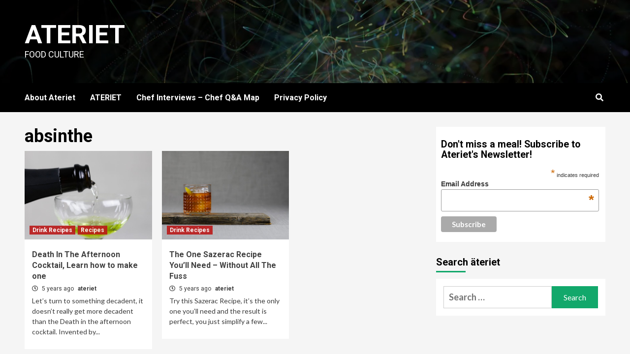

--- FILE ---
content_type: text/html; charset=UTF-8
request_url: https://www.ateriet.com/tag/absinthe/
body_size: 9688
content:
<!doctype html>
<html lang="en-US">
<head>
<meta charset="UTF-8">
<meta name="viewport" content="width=device-width, initial-scale=1">
<link rel="profile" href="http://gmpg.org/xfn/11">
<title>absinthe &#8211; Ateriet</title>
<meta name='robots' content='max-image-preview:large' />
<link rel='dns-prefetch' href='//fonts.googleapis.com' />
<link rel='dns-prefetch' href='//s.w.org' />
<link rel="alternate" type="application/rss+xml" title="Ateriet &raquo; Feed" href="https://www.ateriet.com/feed/" />
<link rel="alternate" type="application/rss+xml" title="Ateriet &raquo; Comments Feed" href="https://www.ateriet.com/comments/feed/" />
<link rel="alternate" type="application/rss+xml" title="Ateriet &raquo; absinthe Tag Feed" href="https://www.ateriet.com/tag/absinthe/feed/" />
<script type="text/javascript">
window._wpemojiSettings = {"baseUrl":"https:\/\/s.w.org\/images\/core\/emoji\/14.0.0\/72x72\/","ext":".png","svgUrl":"https:\/\/s.w.org\/images\/core\/emoji\/14.0.0\/svg\/","svgExt":".svg","source":{"concatemoji":"https:\/\/www.ateriet.com\/wp-includes\/js\/wp-emoji-release.min.js?ver=6.0.3"}};
/*! This file is auto-generated */
!function(e,a,t){var n,r,o,i=a.createElement("canvas"),p=i.getContext&&i.getContext("2d");function s(e,t){var a=String.fromCharCode,e=(p.clearRect(0,0,i.width,i.height),p.fillText(a.apply(this,e),0,0),i.toDataURL());return p.clearRect(0,0,i.width,i.height),p.fillText(a.apply(this,t),0,0),e===i.toDataURL()}function c(e){var t=a.createElement("script");t.src=e,t.defer=t.type="text/javascript",a.getElementsByTagName("head")[0].appendChild(t)}for(o=Array("flag","emoji"),t.supports={everything:!0,everythingExceptFlag:!0},r=0;r<o.length;r++)t.supports[o[r]]=function(e){if(!p||!p.fillText)return!1;switch(p.textBaseline="top",p.font="600 32px Arial",e){case"flag":return s([127987,65039,8205,9895,65039],[127987,65039,8203,9895,65039])?!1:!s([55356,56826,55356,56819],[55356,56826,8203,55356,56819])&&!s([55356,57332,56128,56423,56128,56418,56128,56421,56128,56430,56128,56423,56128,56447],[55356,57332,8203,56128,56423,8203,56128,56418,8203,56128,56421,8203,56128,56430,8203,56128,56423,8203,56128,56447]);case"emoji":return!s([129777,127995,8205,129778,127999],[129777,127995,8203,129778,127999])}return!1}(o[r]),t.supports.everything=t.supports.everything&&t.supports[o[r]],"flag"!==o[r]&&(t.supports.everythingExceptFlag=t.supports.everythingExceptFlag&&t.supports[o[r]]);t.supports.everythingExceptFlag=t.supports.everythingExceptFlag&&!t.supports.flag,t.DOMReady=!1,t.readyCallback=function(){t.DOMReady=!0},t.supports.everything||(n=function(){t.readyCallback()},a.addEventListener?(a.addEventListener("DOMContentLoaded",n,!1),e.addEventListener("load",n,!1)):(e.attachEvent("onload",n),a.attachEvent("onreadystatechange",function(){"complete"===a.readyState&&t.readyCallback()})),(e=t.source||{}).concatemoji?c(e.concatemoji):e.wpemoji&&e.twemoji&&(c(e.twemoji),c(e.wpemoji)))}(window,document,window._wpemojiSettings);
</script>
<style type="text/css">
img.wp-smiley,
img.emoji {
display: inline !important;
border: none !important;
box-shadow: none !important;
height: 1em !important;
width: 1em !important;
margin: 0 0.07em !important;
vertical-align: -0.1em !important;
background: none !important;
padding: 0 !important;
}
</style>
<!-- <link rel='stylesheet' id='pmb_common-css'  href='https://www.ateriet.com/wp-content/plugins/print-my-blog/assets/styles/pmb-common.css?ver=1678729302' type='text/css' media='all' /> -->
<!-- <link rel='stylesheet' id='wp-block-library-css'  href='https://www.ateriet.com/wp-includes/css/dist/block-library/style.min.css?ver=6.0.3' type='text/css' media='all' /> -->
<!-- <link rel='stylesheet' id='pmb-select2-css'  href='https://www.ateriet.com/wp-content/plugins/print-my-blog/assets/styles/libs/select2.css?ver=4.0.6' type='text/css' media='all' /> -->
<!-- <link rel='stylesheet' id='jquery-ui-css'  href='https://www.ateriet.com/wp-content/plugins/print-my-blog/assets/styles/libs/jquery-ui/jquery-ui.min.css?ver=1.11.4' type='text/css' media='all' /> -->
<!-- <link rel='stylesheet' id='pmb-setup-page-css'  href='https://www.ateriet.com/wp-content/plugins/print-my-blog/assets/styles/setup-page.css?ver=1678729302' type='text/css' media='all' /> -->
<link rel="stylesheet" type="text/css" href="//www.ateriet.com/wp-content/cache/wpfc-minified/q8lpo17f/dkjdp.css" media="all"/>
<style id='global-styles-inline-css' type='text/css'>
body{--wp--preset--color--black: #000000;--wp--preset--color--cyan-bluish-gray: #abb8c3;--wp--preset--color--white: #ffffff;--wp--preset--color--pale-pink: #f78da7;--wp--preset--color--vivid-red: #cf2e2e;--wp--preset--color--luminous-vivid-orange: #ff6900;--wp--preset--color--luminous-vivid-amber: #fcb900;--wp--preset--color--light-green-cyan: #7bdcb5;--wp--preset--color--vivid-green-cyan: #00d084;--wp--preset--color--pale-cyan-blue: #8ed1fc;--wp--preset--color--vivid-cyan-blue: #0693e3;--wp--preset--color--vivid-purple: #9b51e0;--wp--preset--gradient--vivid-cyan-blue-to-vivid-purple: linear-gradient(135deg,rgba(6,147,227,1) 0%,rgb(155,81,224) 100%);--wp--preset--gradient--light-green-cyan-to-vivid-green-cyan: linear-gradient(135deg,rgb(122,220,180) 0%,rgb(0,208,130) 100%);--wp--preset--gradient--luminous-vivid-amber-to-luminous-vivid-orange: linear-gradient(135deg,rgba(252,185,0,1) 0%,rgba(255,105,0,1) 100%);--wp--preset--gradient--luminous-vivid-orange-to-vivid-red: linear-gradient(135deg,rgba(255,105,0,1) 0%,rgb(207,46,46) 100%);--wp--preset--gradient--very-light-gray-to-cyan-bluish-gray: linear-gradient(135deg,rgb(238,238,238) 0%,rgb(169,184,195) 100%);--wp--preset--gradient--cool-to-warm-spectrum: linear-gradient(135deg,rgb(74,234,220) 0%,rgb(151,120,209) 20%,rgb(207,42,186) 40%,rgb(238,44,130) 60%,rgb(251,105,98) 80%,rgb(254,248,76) 100%);--wp--preset--gradient--blush-light-purple: linear-gradient(135deg,rgb(255,206,236) 0%,rgb(152,150,240) 100%);--wp--preset--gradient--blush-bordeaux: linear-gradient(135deg,rgb(254,205,165) 0%,rgb(254,45,45) 50%,rgb(107,0,62) 100%);--wp--preset--gradient--luminous-dusk: linear-gradient(135deg,rgb(255,203,112) 0%,rgb(199,81,192) 50%,rgb(65,88,208) 100%);--wp--preset--gradient--pale-ocean: linear-gradient(135deg,rgb(255,245,203) 0%,rgb(182,227,212) 50%,rgb(51,167,181) 100%);--wp--preset--gradient--electric-grass: linear-gradient(135deg,rgb(202,248,128) 0%,rgb(113,206,126) 100%);--wp--preset--gradient--midnight: linear-gradient(135deg,rgb(2,3,129) 0%,rgb(40,116,252) 100%);--wp--preset--duotone--dark-grayscale: url('#wp-duotone-dark-grayscale');--wp--preset--duotone--grayscale: url('#wp-duotone-grayscale');--wp--preset--duotone--purple-yellow: url('#wp-duotone-purple-yellow');--wp--preset--duotone--blue-red: url('#wp-duotone-blue-red');--wp--preset--duotone--midnight: url('#wp-duotone-midnight');--wp--preset--duotone--magenta-yellow: url('#wp-duotone-magenta-yellow');--wp--preset--duotone--purple-green: url('#wp-duotone-purple-green');--wp--preset--duotone--blue-orange: url('#wp-duotone-blue-orange');--wp--preset--font-size--small: 13px;--wp--preset--font-size--medium: 20px;--wp--preset--font-size--large: 36px;--wp--preset--font-size--x-large: 42px;}.has-black-color{color: var(--wp--preset--color--black) !important;}.has-cyan-bluish-gray-color{color: var(--wp--preset--color--cyan-bluish-gray) !important;}.has-white-color{color: var(--wp--preset--color--white) !important;}.has-pale-pink-color{color: var(--wp--preset--color--pale-pink) !important;}.has-vivid-red-color{color: var(--wp--preset--color--vivid-red) !important;}.has-luminous-vivid-orange-color{color: var(--wp--preset--color--luminous-vivid-orange) !important;}.has-luminous-vivid-amber-color{color: var(--wp--preset--color--luminous-vivid-amber) !important;}.has-light-green-cyan-color{color: var(--wp--preset--color--light-green-cyan) !important;}.has-vivid-green-cyan-color{color: var(--wp--preset--color--vivid-green-cyan) !important;}.has-pale-cyan-blue-color{color: var(--wp--preset--color--pale-cyan-blue) !important;}.has-vivid-cyan-blue-color{color: var(--wp--preset--color--vivid-cyan-blue) !important;}.has-vivid-purple-color{color: var(--wp--preset--color--vivid-purple) !important;}.has-black-background-color{background-color: var(--wp--preset--color--black) !important;}.has-cyan-bluish-gray-background-color{background-color: var(--wp--preset--color--cyan-bluish-gray) !important;}.has-white-background-color{background-color: var(--wp--preset--color--white) !important;}.has-pale-pink-background-color{background-color: var(--wp--preset--color--pale-pink) !important;}.has-vivid-red-background-color{background-color: var(--wp--preset--color--vivid-red) !important;}.has-luminous-vivid-orange-background-color{background-color: var(--wp--preset--color--luminous-vivid-orange) !important;}.has-luminous-vivid-amber-background-color{background-color: var(--wp--preset--color--luminous-vivid-amber) !important;}.has-light-green-cyan-background-color{background-color: var(--wp--preset--color--light-green-cyan) !important;}.has-vivid-green-cyan-background-color{background-color: var(--wp--preset--color--vivid-green-cyan) !important;}.has-pale-cyan-blue-background-color{background-color: var(--wp--preset--color--pale-cyan-blue) !important;}.has-vivid-cyan-blue-background-color{background-color: var(--wp--preset--color--vivid-cyan-blue) !important;}.has-vivid-purple-background-color{background-color: var(--wp--preset--color--vivid-purple) !important;}.has-black-border-color{border-color: var(--wp--preset--color--black) !important;}.has-cyan-bluish-gray-border-color{border-color: var(--wp--preset--color--cyan-bluish-gray) !important;}.has-white-border-color{border-color: var(--wp--preset--color--white) !important;}.has-pale-pink-border-color{border-color: var(--wp--preset--color--pale-pink) !important;}.has-vivid-red-border-color{border-color: var(--wp--preset--color--vivid-red) !important;}.has-luminous-vivid-orange-border-color{border-color: var(--wp--preset--color--luminous-vivid-orange) !important;}.has-luminous-vivid-amber-border-color{border-color: var(--wp--preset--color--luminous-vivid-amber) !important;}.has-light-green-cyan-border-color{border-color: var(--wp--preset--color--light-green-cyan) !important;}.has-vivid-green-cyan-border-color{border-color: var(--wp--preset--color--vivid-green-cyan) !important;}.has-pale-cyan-blue-border-color{border-color: var(--wp--preset--color--pale-cyan-blue) !important;}.has-vivid-cyan-blue-border-color{border-color: var(--wp--preset--color--vivid-cyan-blue) !important;}.has-vivid-purple-border-color{border-color: var(--wp--preset--color--vivid-purple) !important;}.has-vivid-cyan-blue-to-vivid-purple-gradient-background{background: var(--wp--preset--gradient--vivid-cyan-blue-to-vivid-purple) !important;}.has-light-green-cyan-to-vivid-green-cyan-gradient-background{background: var(--wp--preset--gradient--light-green-cyan-to-vivid-green-cyan) !important;}.has-luminous-vivid-amber-to-luminous-vivid-orange-gradient-background{background: var(--wp--preset--gradient--luminous-vivid-amber-to-luminous-vivid-orange) !important;}.has-luminous-vivid-orange-to-vivid-red-gradient-background{background: var(--wp--preset--gradient--luminous-vivid-orange-to-vivid-red) !important;}.has-very-light-gray-to-cyan-bluish-gray-gradient-background{background: var(--wp--preset--gradient--very-light-gray-to-cyan-bluish-gray) !important;}.has-cool-to-warm-spectrum-gradient-background{background: var(--wp--preset--gradient--cool-to-warm-spectrum) !important;}.has-blush-light-purple-gradient-background{background: var(--wp--preset--gradient--blush-light-purple) !important;}.has-blush-bordeaux-gradient-background{background: var(--wp--preset--gradient--blush-bordeaux) !important;}.has-luminous-dusk-gradient-background{background: var(--wp--preset--gradient--luminous-dusk) !important;}.has-pale-ocean-gradient-background{background: var(--wp--preset--gradient--pale-ocean) !important;}.has-electric-grass-gradient-background{background: var(--wp--preset--gradient--electric-grass) !important;}.has-midnight-gradient-background{background: var(--wp--preset--gradient--midnight) !important;}.has-small-font-size{font-size: var(--wp--preset--font-size--small) !important;}.has-medium-font-size{font-size: var(--wp--preset--font-size--medium) !important;}.has-large-font-size{font-size: var(--wp--preset--font-size--large) !important;}.has-x-large-font-size{font-size: var(--wp--preset--font-size--x-large) !important;}
</style>
<link rel='stylesheet' id='newsment-google-fonts-css'  href='https://fonts.googleapis.com/css?family=Roboto:100,300,400,500,700' type='text/css' media='all' />
<!-- <link rel='stylesheet' id='bootstrap-css'  href='https://www.ateriet.com/wp-content/themes/covernews/assets/bootstrap/css/bootstrap.min.css?ver=6.0.3' type='text/css' media='all' /> -->
<!-- <link rel='stylesheet' id='covernews-style-css'  href='https://www.ateriet.com/wp-content/themes/covernews/style.css?ver=6.0.3' type='text/css' media='all' /> -->
<!-- <link rel='stylesheet' id='newsment-css'  href='https://www.ateriet.com/wp-content/themes/newsment/style.css?ver=1.0.0' type='text/css' media='all' /> -->
<!-- <link rel='stylesheet' id='font-awesome-v5-css'  href='https://www.ateriet.com/wp-content/themes/covernews/assets/font-awesome-v5/css/fontawesome-all.min.css?ver=6.0.3' type='text/css' media='all' /> -->
<!-- <link rel='stylesheet' id='slick-css'  href='https://www.ateriet.com/wp-content/themes/covernews/assets/slick/css/slick.css?ver=6.0.3' type='text/css' media='all' /> -->
<link rel="stylesheet" type="text/css" href="//www.ateriet.com/wp-content/cache/wpfc-minified/k95oaxfu/ikke.css" media="all"/>
<link rel='stylesheet' id='covernews-google-fonts-css'  href='https://fonts.googleapis.com/css?family=Source%20Sans%20Pro:400,400i,700,700i|Lato:400,300,400italic,900,700&#038;subset=latin,latin-ext' type='text/css' media='all' />
<script src='//www.ateriet.com/wp-content/cache/wpfc-minified/k2816xtp/i97i.js' type="text/javascript"></script>
<!-- <script type='text/javascript' src='https://www.ateriet.com/wp-includes/js/jquery/jquery.min.js?ver=3.6.0' id='jquery-core-js'></script> -->
<!-- <script type='text/javascript' src='https://www.ateriet.com/wp-includes/js/jquery/jquery-migrate.min.js?ver=3.3.2' id='jquery-migrate-js'></script> -->
<link rel="https://api.w.org/" href="https://www.ateriet.com/wp-json/" /><link rel="alternate" type="application/json" href="https://www.ateriet.com/wp-json/wp/v2/tags/2546" /><link rel="EditURI" type="application/rsd+xml" title="RSD" href="https://www.ateriet.com/xmlrpc.php?rsd" />
<link rel="wlwmanifest" type="application/wlwmanifest+xml" href="https://www.ateriet.com/wp-includes/wlwmanifest.xml" /> 
<meta name="generator" content="WordPress 6.0.3" />
<!-- Google Tag Manager -->
<script>(function(w,d,s,l,i){w[l]=w[l]||[];w[l].push({'gtm.start':
new Date().getTime(),event:'gtm.js'});var f=d.getElementsByTagName(s)[0],
j=d.createElement(s),dl=l!='dataLayer'?'&l='+l:'';j.async=true;j.src=
'https://www.googletagmanager.com/gtm.js?id='+i+dl;f.parentNode.insertBefore(j,f);
})(window,document,'script','dataLayer','GTM-5TMH57L');</script>
<!-- End Google Tag Manager --><script type='text/javascript' data-cfasync='false'>var _mmunch = {'front': false, 'page': false, 'post': false, 'category': false, 'author': false, 'search': false, 'attachment': false, 'tag': false};_mmunch['tag'] = true;</script><script data-cfasync="false" src="//a.mailmunch.co/app/v1/site.js" id="mailmunch-script" data-plugin="mc_mm" data-mailmunch-site-id="413091" async></script>        <style type="text/css">
.site-title a,
.site-header .site-branding .site-title a:visited,
.site-header .site-branding .site-title a:hover,
.site-description {
color: #ffffff;
}
.site-branding .site-title {
font-size: 52px;
}
@media only screen and (max-width: 640px) {
.header-layout-3 .site-header .site-branding .site-title,
.site-branding .site-title {
font-size: 60px;
}
}   
@media only screen and (max-width: 375px) {
.header-layout-3 .site-header .site-branding .site-title,
.site-branding .site-title {
font-size: 50px;
}
}
@media (min-width: 768px){
.elementor-default .elementor-section.elementor-section-full_width > .elementor-container,
.elementor-page .elementor-section.elementor-section-full_width > .elementor-container,
.elementor-default .elementor-section.elementor-section-boxed > .elementor-container,
.elementor-page .elementor-section.elementor-section-boxed > .elementor-container {
max-width: 730px;
}
}
@media (min-width: 992px){
.elementor-default .elementor-section.elementor-section-full_width > .elementor-container,
.elementor-page .elementor-section.elementor-section-full_width > .elementor-container,
.elementor-default .elementor-section.elementor-section-boxed > .elementor-container,
.elementor-page .elementor-section.elementor-section-boxed > .elementor-container {
max-width: 950px;
}
}
@media only screen and (min-width: 1401px){
.elementor-default .elementor-section.elementor-section-full_width > .elementor-container,
.elementor-page .elementor-section.elementor-section-full_width > .elementor-container,
.elementor-default .elementor-section.elementor-section-boxed > .elementor-container,
.elementor-page .elementor-section.elementor-section-boxed > .elementor-container {
max-width: 1180px;
}
}
@media only screen and (min-width: 1200px) and (max-width: 1400px){
.elementor-default .elementor-section.elementor-section-full_width > .elementor-container,
.elementor-page .elementor-section.elementor-section-full_width > .elementor-container,
.elementor-default .elementor-section.elementor-section-boxed > .elementor-container,
.elementor-page .elementor-section.elementor-section-boxed > .elementor-container {
max-width: 1160px;
}
}
@media (min-width: 1680px){            
.elementor-default .elementor-section.elementor-section-full_width > .elementor-container,
.elementor-page .elementor-section.elementor-section-full_width > .elementor-container,
.elementor-default .elementor-section.elementor-section-boxed > .elementor-container,
.elementor-page .elementor-section.elementor-section-boxed > .elementor-container {
max-width: 1580px;
}
}
.align-content-left .elementor-section-stretched,
.align-content-right .elementor-section-stretched {
max-width: 100%;
left: 0 !important;
}
</style>
<link rel="icon" href="https://www.ateriet.com/wp-content/uploads/2017/03/cropped-ATERIET-1-32x32.png" sizes="32x32" />
<link rel="icon" href="https://www.ateriet.com/wp-content/uploads/2017/03/cropped-ATERIET-1-192x192.png" sizes="192x192" />
<link rel="apple-touch-icon" href="https://www.ateriet.com/wp-content/uploads/2017/03/cropped-ATERIET-1-180x180.png" />
<meta name="msapplication-TileImage" content="https://www.ateriet.com/wp-content/uploads/2017/03/cropped-ATERIET-1-270x270.png" />
</head>
<body class="archive tag tag-absinthe tag-2546 wp-embed-responsive hfeed default-content-layout scrollup-sticky-header aft-sticky-header aft-sticky-sidebar default header-image-default align-content-left">
<svg xmlns="http://www.w3.org/2000/svg" viewBox="0 0 0 0" width="0" height="0" focusable="false" role="none" style="visibility: hidden; position: absolute; left: -9999px; overflow: hidden;" ><defs><filter id="wp-duotone-dark-grayscale"><feColorMatrix color-interpolation-filters="sRGB" type="matrix" values=" .299 .587 .114 0 0 .299 .587 .114 0 0 .299 .587 .114 0 0 .299 .587 .114 0 0 " /><feComponentTransfer color-interpolation-filters="sRGB" ><feFuncR type="table" tableValues="0 0.49803921568627" /><feFuncG type="table" tableValues="0 0.49803921568627" /><feFuncB type="table" tableValues="0 0.49803921568627" /><feFuncA type="table" tableValues="1 1" /></feComponentTransfer><feComposite in2="SourceGraphic" operator="in" /></filter></defs></svg><svg xmlns="http://www.w3.org/2000/svg" viewBox="0 0 0 0" width="0" height="0" focusable="false" role="none" style="visibility: hidden; position: absolute; left: -9999px; overflow: hidden;" ><defs><filter id="wp-duotone-grayscale"><feColorMatrix color-interpolation-filters="sRGB" type="matrix" values=" .299 .587 .114 0 0 .299 .587 .114 0 0 .299 .587 .114 0 0 .299 .587 .114 0 0 " /><feComponentTransfer color-interpolation-filters="sRGB" ><feFuncR type="table" tableValues="0 1" /><feFuncG type="table" tableValues="0 1" /><feFuncB type="table" tableValues="0 1" /><feFuncA type="table" tableValues="1 1" /></feComponentTransfer><feComposite in2="SourceGraphic" operator="in" /></filter></defs></svg><svg xmlns="http://www.w3.org/2000/svg" viewBox="0 0 0 0" width="0" height="0" focusable="false" role="none" style="visibility: hidden; position: absolute; left: -9999px; overflow: hidden;" ><defs><filter id="wp-duotone-purple-yellow"><feColorMatrix color-interpolation-filters="sRGB" type="matrix" values=" .299 .587 .114 0 0 .299 .587 .114 0 0 .299 .587 .114 0 0 .299 .587 .114 0 0 " /><feComponentTransfer color-interpolation-filters="sRGB" ><feFuncR type="table" tableValues="0.54901960784314 0.98823529411765" /><feFuncG type="table" tableValues="0 1" /><feFuncB type="table" tableValues="0.71764705882353 0.25490196078431" /><feFuncA type="table" tableValues="1 1" /></feComponentTransfer><feComposite in2="SourceGraphic" operator="in" /></filter></defs></svg><svg xmlns="http://www.w3.org/2000/svg" viewBox="0 0 0 0" width="0" height="0" focusable="false" role="none" style="visibility: hidden; position: absolute; left: -9999px; overflow: hidden;" ><defs><filter id="wp-duotone-blue-red"><feColorMatrix color-interpolation-filters="sRGB" type="matrix" values=" .299 .587 .114 0 0 .299 .587 .114 0 0 .299 .587 .114 0 0 .299 .587 .114 0 0 " /><feComponentTransfer color-interpolation-filters="sRGB" ><feFuncR type="table" tableValues="0 1" /><feFuncG type="table" tableValues="0 0.27843137254902" /><feFuncB type="table" tableValues="0.5921568627451 0.27843137254902" /><feFuncA type="table" tableValues="1 1" /></feComponentTransfer><feComposite in2="SourceGraphic" operator="in" /></filter></defs></svg><svg xmlns="http://www.w3.org/2000/svg" viewBox="0 0 0 0" width="0" height="0" focusable="false" role="none" style="visibility: hidden; position: absolute; left: -9999px; overflow: hidden;" ><defs><filter id="wp-duotone-midnight"><feColorMatrix color-interpolation-filters="sRGB" type="matrix" values=" .299 .587 .114 0 0 .299 .587 .114 0 0 .299 .587 .114 0 0 .299 .587 .114 0 0 " /><feComponentTransfer color-interpolation-filters="sRGB" ><feFuncR type="table" tableValues="0 0" /><feFuncG type="table" tableValues="0 0.64705882352941" /><feFuncB type="table" tableValues="0 1" /><feFuncA type="table" tableValues="1 1" /></feComponentTransfer><feComposite in2="SourceGraphic" operator="in" /></filter></defs></svg><svg xmlns="http://www.w3.org/2000/svg" viewBox="0 0 0 0" width="0" height="0" focusable="false" role="none" style="visibility: hidden; position: absolute; left: -9999px; overflow: hidden;" ><defs><filter id="wp-duotone-magenta-yellow"><feColorMatrix color-interpolation-filters="sRGB" type="matrix" values=" .299 .587 .114 0 0 .299 .587 .114 0 0 .299 .587 .114 0 0 .299 .587 .114 0 0 " /><feComponentTransfer color-interpolation-filters="sRGB" ><feFuncR type="table" tableValues="0.78039215686275 1" /><feFuncG type="table" tableValues="0 0.94901960784314" /><feFuncB type="table" tableValues="0.35294117647059 0.47058823529412" /><feFuncA type="table" tableValues="1 1" /></feComponentTransfer><feComposite in2="SourceGraphic" operator="in" /></filter></defs></svg><svg xmlns="http://www.w3.org/2000/svg" viewBox="0 0 0 0" width="0" height="0" focusable="false" role="none" style="visibility: hidden; position: absolute; left: -9999px; overflow: hidden;" ><defs><filter id="wp-duotone-purple-green"><feColorMatrix color-interpolation-filters="sRGB" type="matrix" values=" .299 .587 .114 0 0 .299 .587 .114 0 0 .299 .587 .114 0 0 .299 .587 .114 0 0 " /><feComponentTransfer color-interpolation-filters="sRGB" ><feFuncR type="table" tableValues="0.65098039215686 0.40392156862745" /><feFuncG type="table" tableValues="0 1" /><feFuncB type="table" tableValues="0.44705882352941 0.4" /><feFuncA type="table" tableValues="1 1" /></feComponentTransfer><feComposite in2="SourceGraphic" operator="in" /></filter></defs></svg><svg xmlns="http://www.w3.org/2000/svg" viewBox="0 0 0 0" width="0" height="0" focusable="false" role="none" style="visibility: hidden; position: absolute; left: -9999px; overflow: hidden;" ><defs><filter id="wp-duotone-blue-orange"><feColorMatrix color-interpolation-filters="sRGB" type="matrix" values=" .299 .587 .114 0 0 .299 .587 .114 0 0 .299 .587 .114 0 0 .299 .587 .114 0 0 " /><feComponentTransfer color-interpolation-filters="sRGB" ><feFuncR type="table" tableValues="0.098039215686275 1" /><feFuncG type="table" tableValues="0 0.66274509803922" /><feFuncB type="table" tableValues="0.84705882352941 0.41960784313725" /><feFuncA type="table" tableValues="1 1" /></feComponentTransfer><feComposite in2="SourceGraphic" operator="in" /></filter></defs></svg>
<div id="af-preloader">
<div id="loader-wrapper">
<div id="loader"></div>
</div>
</div>
<div id="page" class="site">
<a class="skip-link screen-reader-text" href="#content">Skip to content</a>
<div class="header-layout-1">
<header id="masthead" class="site-header">
<div class="masthead-banner data-bg"
data-background="https://www.ateriet.com/wp-content/themes/newsment/assets/img/default-header-image.jpeg">
<div class="container">
<div class="row">
<div class="col-md-4">
<div class="site-branding">
<p class="site-title font-family-1">
<a href="https://www.ateriet.com/"
rel="home">Ateriet</a>
</p>
<p class="site-description">Food Culture</p>
</div>
</div>
<div class="col-md-8">
</div>
</div>
</div>
</div>
<nav id="site-navigation" class="main-navigation">
<div class="container">
<div class="row">
<div class="kol-12">
<div class="navigation-container">
<div class="main-navigation-container-items-wrapper">
<span class="toggle-menu" aria-controls="primary-menu" aria-expanded="false">
<a href="javascript:void(0)" class="aft-void-menu">
<span class="screen-reader-text">Primary Menu</span>
<i class="ham"></i>
</a>
</span>
<span class="af-mobile-site-title-wrap">
<p class="site-title font-family-1">
<a href="https://www.ateriet.com/"
rel="home">Ateriet</a>
</p>
</span>
<div id="primary-menu" class="menu"><ul>
<li class="page_item page-item-8"><a href="https://www.ateriet.com/about/">About Ateriet</a></li>
<li class="page_item page-item-278"><a href="https://www.ateriet.com/">ATERIET</a></li>
<li class="page_item page-item-10892"><a href="https://www.ateriet.com/chef-interview-map/">Chef Interviews &#8211; Chef Q&#038;A Map</a></li>
<li class="page_item page-item-8434"><a href="https://www.ateriet.com/privacy-policy/">Privacy Policy</a></li>
</ul></div>
</div>
<div class="cart-search">
<div class="af-search-wrap">
<div class="search-overlay">
<a href="#" title="Search" class="search-icon">
<i class="fa fa-search"></i>
</a>
<div class="af-search-form">
<form role="search" method="get" class="search-form" action="https://www.ateriet.com/">
<label>
<span class="screen-reader-text">Search for:</span>
<input type="search" class="search-field" placeholder="Search &hellip;" value="" name="s" />
</label>
<input type="submit" class="search-submit" value="Search" />
</form>                                            </div>
</div>
</div>
</div>
</div>
</div>
</div>
</div>
</nav>
</header>
</div>
<div id="content" class="container">
<div class="section-block-upper row">
<div id="primary" class="content-area">
<main id="main" class="site-main">
<header class="header-title-wrapper1">
<h1 class="page-title">absinthe</h1>                            </header><!-- .header-title-wrapper -->
<div class="row">
<div id="aft-inner-row">
<article id="post-16336" class="col-lg-4 col-sm-4 col-md-4 latest-posts-grid post-16336 post type-post status-publish format-standard has-post-thumbnail hentry category-drink-recipes category-recipes tag-absinthe tag-absinthe-cocktails tag-champagne tag-champagne-cocktails tag-hemingway tag-so-red-the-nose-or-death-in-the-afternoon-cocktails"                 data-mh="archive-layout-grid">
<div class="align-items-center">
<div class="spotlight-post">
<figure class="categorised-article inside-img">
<div class="categorised-article-wrapper">
<div class="data-bg-hover data-bg-categorised read-bg-img">
<a href="https://www.ateriet.com/death-in-the-afternoon-cocktail/">
<img width="509" height="340" src="https://www.ateriet.com/wp-content/uploads/2017/11/Death-in-the-afternoon-1-of-1-2-e1511815776493.jpg" class="attachment-covernews-medium size-covernews-medium wp-post-image" alt="Death In The Afternoon Cocktail, Learn how to make one" loading="lazy" />                        </a>
</div>
<div class="figure-categories figure-categories-bg">
<ul class="cat-links"><li class="meta-category">
<a class="covernews-categories category-color-1" href="https://www.ateriet.com/category/recipes/drink-recipes/" alt="View all posts in Drink Recipes"> 
Drink Recipes
</a>
</li><li class="meta-category">
<a class="covernews-categories category-color-1" href="https://www.ateriet.com/category/recipes/" alt="View all posts in Recipes"> 
Recipes
</a>
</li></ul>                    </div>
</div>
</figure>
<figcaption>
<h3 class="article-title article-title-1">
<a href="https://www.ateriet.com/death-in-the-afternoon-cocktail/">
Death In The Afternoon Cocktail, Learn how to make one                    </a>
</h3>
<div class="grid-item-metadata">
<span class="author-links">
<span class="item-metadata posts-date">
<i class="far fa-clock"></i>
5 years ago            </span>
<span class="item-metadata posts-author">
<a href="https://www.ateriet.com/author/ateriet/">
ateriet                </a>
</span>
</span>
</div>
<div class="full-item-discription">
<div class="post-description">
<p>Let’s turn to something decadent, it doesn’t really get more decadent than the Death in the afternoon cocktail. Invented by...</p>
</div>
</div>
</figcaption>
</div>
</div>
</article>
<article id="post-16195" class="col-lg-4 col-sm-4 col-md-4 latest-posts-grid post-16195 post type-post status-publish format-standard has-post-thumbnail hentry category-drink-recipes tag-absinthe tag-bitters tag-bourbon tag-cocktails tag-new-orleans tag-rye tag-sazerac tag-whiskey tag-whisky"                 data-mh="archive-layout-grid">
<div class="align-items-center">
<div class="spotlight-post">
<figure class="categorised-article inside-img">
<div class="categorised-article-wrapper">
<div class="data-bg-hover data-bg-categorised read-bg-img">
<a href="https://www.ateriet.com/sazerac-recipe/">
<img width="510" height="340" src="https://www.ateriet.com/wp-content/uploads/2017/11/Sazerac-1-of-1-5-e1511211582838.jpg" class="attachment-covernews-medium size-covernews-medium wp-post-image" alt="The One Sazerac Recipe You’ll Need - Without All The Fuss" loading="lazy" />                        </a>
</div>
<div class="figure-categories figure-categories-bg">
<ul class="cat-links"><li class="meta-category">
<a class="covernews-categories category-color-1" href="https://www.ateriet.com/category/recipes/drink-recipes/" alt="View all posts in Drink Recipes"> 
Drink Recipes
</a>
</li></ul>                    </div>
</div>
</figure>
<figcaption>
<h3 class="article-title article-title-1">
<a href="https://www.ateriet.com/sazerac-recipe/">
The One Sazerac Recipe You’ll Need &#8211; Without All The Fuss                    </a>
</h3>
<div class="grid-item-metadata">
<span class="author-links">
<span class="item-metadata posts-date">
<i class="far fa-clock"></i>
5 years ago            </span>
<span class="item-metadata posts-author">
<a href="https://www.ateriet.com/author/ateriet/">
ateriet                </a>
</span>
</span>
</div>
<div class="full-item-discription">
<div class="post-description">
<p>Try this Sazerac Recipe, it’s the only one you’ll need and the result is perfect, you just simplify a few...</p>
</div>
</div>
</figcaption>
</div>
</div>
</article>
</div>
<div class="col col-ten">
<div class="covernews-pagination">
</div>
</div>
</div>
</main><!-- #main -->
</div><!-- #primary -->
<aside id="secondary" class="widget-area sidebar-sticky-top">
<div id="text-6" class="widget covernews-widget widget_text">			<div class="textwidget"><!-- Begin MailChimp Signup Form -->
<link href="//cdn-images.mailchimp.com/embedcode/classic-081711.css" rel="stylesheet" type="text/css">
<style type="text/css">
#mc_embed_signup{background:#fff; clear:left; font:14px Helvetica,Arial,sans-serif; }
/* Add your own MailChimp form style overrides in your site stylesheet or in this style block.
We recommend moving this block and the preceding CSS link to the HEAD of your HTML file. */
</style>
<div id="mc_embed_signup">
<form action="//ateriet.us11.list-manage.com/subscribe/post?u=bc44844020878e6481871b544&amp;id=05e2a539cf" method="post" id="mc-embedded-subscribe-form" name="mc-embedded-subscribe-form" class="validate" target="_blank" novalidate>
<div id="mc_embed_signup_scroll">
<h2>Don't miss a meal! Subscribe to Ateriet's Newsletter!</h2>
<div class="indicates-required"><span class="asterisk">*</span> indicates required</div>
<div class="mc-field-group">
<label for="mce-EMAIL">Email Address  <span class="asterisk">*</span>
</label>
<input type="email" value="" name="EMAIL" class="required email" id="mce-EMAIL">
</div>
<div id="mce-responses" class="clear">
<div class="response" id="mce-error-response" style="display:none"></div>
<div class="response" id="mce-success-response" style="display:none"></div>
</div>    <!-- real people should not fill this in and expect good things - do not remove this or risk form bot signups-->
<div style="position: absolute; left: -5000px;"><input type="text" name="b_bc44844020878e6481871b544_05e2a539cf" tabindex="-1" value=""></div>
<div class="clear"><input type="submit" value="Subscribe" name="subscribe" id="mc-embedded-subscribe" class="button"></div>
</div>
</form>
</div>
<script type='text/javascript' src='//s3.amazonaws.com/downloads.mailchimp.com/js/mc-validate.js'></script><script type='text/javascript'>(function($) {window.fnames = new Array(); window.ftypes = new Array();fnames[0]='EMAIL';ftypes[0]='email';fnames[1]='FNAME';ftypes[1]='text';fnames[2]='LNAME';ftypes[2]='text';}(jQuery));var $mcj = jQuery.noConflict(true);</script>
<!--End mc_embed_signup--></div>
</div><div id="search-2" class="widget covernews-widget widget_search"><h2 class="widget-title widget-title-1"><span>Search äteriet</span></h2><form role="search" method="get" class="search-form" action="https://www.ateriet.com/">
<label>
<span class="screen-reader-text">Search for:</span>
<input type="search" class="search-field" placeholder="Search &hellip;" value="" name="s" />
</label>
<input type="submit" class="search-submit" value="Search" />
</form></div><div id="text-5" class="widget covernews-widget widget_text">			<div class="textwidget"><script async src="//pagead2.googlesyndication.com/pagead/js/adsbygoogle.js"></script>
<!-- Ateriet Inlägg annons -->
<ins class="adsbygoogle"
style="display:inline-block;width:300px;height:600px"
data-ad-client="ca-pub-1642030510365122"
data-ad-slot="9382110866"></ins>
<script>
(adsbygoogle = window.adsbygoogle || []).push({});
</script></div>
</div>
<div id="recent-posts-2" class="widget covernews-widget widget_recent_entries">
<h2 class="widget-title widget-title-1"><span>RECENT</span></h2>
<ul>
<li>
<a href="https://www.ateriet.com/10-bourbon-cocktails/">10+ Bourbon Cocktails for Any Occasion</a>
</li>
<li>
<a href="https://www.ateriet.com/how-to-make-homemade-applesauce-all-you-need-to-know/">Homemade Applesauce &#8211; How to make your own!</a>
</li>
<li>
<a href="https://www.ateriet.com/aperol-spritz-recipe-the-perfect-summer-drink-all-through-summer/">Aperol Spritz Recipe, the perfect summer drink all through summer…</a>
</li>
<li>
<a href="https://www.ateriet.com/apple-and-fennel-coleslaw-recipe-a-great-side-dish/">Apple and Fennel Coleslaw Recipe &#8211; A great side dish</a>
</li>
<li>
<a href="https://www.ateriet.com/full-guide-horses-neck-cocktail/">Full Guide To A Horse&#8217;s Neck &#8211; A Classic Cocktail</a>
</li>
</ul>
</div><div id="categories-2" class="widget covernews-widget widget_categories"><h2 class="widget-title widget-title-1"><span>CATEGORIES</span></h2>
<ul>
<li class="cat-item cat-item-1285"><a href="https://www.ateriet.com/category/categories/a-z-food-photography/" title="A-Z Food Photography Project is a project we are doing just for the fun of it. The idea is to make single letters out of food. We are planning to make all the 25 letters, from A-Z.">A-Z Food Photography</a>
</li>
<li class="cat-item cat-item-97"><a href="https://www.ateriet.com/category/recipes/appetizers/">Appetizers</a>
</li>
<li class="cat-item cat-item-1159"><a href="https://www.ateriet.com/category/chef-qa/" title="About Ateriet’s Chef Q&amp;A
At Ateriet we love food in all possible ways, one part is trying to give chefs the respect and admiration they deserve, and get to ask fun questions of course. ">Chef Q&amp;A</a>
</li>
<li class="cat-item cat-item-17"><a href="https://www.ateriet.com/category/recipes/desserts/">Desserts</a>
</li>
<li class="cat-item cat-item-2096"><a href="https://www.ateriet.com/category/recipes/drink-recipes/" title="Drink Recipes is the focus here. I explore and create great drinks all the time. From the old classics to new and innovative drinks and everything in between. New great drink recipes gets published at Ateriet on a regular basis, enjoy them responsibly.">Drink Recipes</a>
</li>
<li class="cat-item cat-item-12"><a href="https://www.ateriet.com/category/categories/ingredients/">Ingredients</a>
</li>
<li class="cat-item cat-item-2614"><a href="https://www.ateriet.com/category/recipes/main-dishes/">Main Dishes</a>
</li>
<li class="cat-item cat-item-2"><a href="https://www.ateriet.com/category/recipes/">Recipes</a>
</li>
<li class="cat-item cat-item-2401"><a href="https://www.ateriet.com/category/recipes/taco-recipes/" title="Taco Recipes brings together all my recipes for tacos and things that go great on a taco like sauces, toppings and tortillas.">Taco Recipes</a>
</li>
<li class="cat-item cat-item-1933"><a href="https://www.ateriet.com/category/taste-test/" title="Taste Test at Ateriet is what it sounds like. We test food and drinks from all over the world and rate each product. The result is a grade that rates from 1-5 where 1 is bad and 5 is outstanding. This is also the only category at Ateriet where we might write down a product or brand. For any taste suggestions, opinions or if you have a product you want us to try contact us via email. For all Taste Test check out the full coverage here.
">Taste Test</a>
</li>
</ul>
</div><div id="meta-4" class="widget covernews-widget widget_meta"><h2 class="widget-title widget-title-1"><span>Meta</span></h2>
<ul>
<li><a href="https://www.ateriet.com/wp-login.php">Log in</a></li>
<li><a href="https://www.ateriet.com/feed/">Entries feed</a></li>
<li><a href="https://www.ateriet.com/comments/feed/">Comments feed</a></li>
<li><a href="https://wordpress.org/">WordPress.org</a></li>
</ul>
</div></aside><!-- #secondary -->
</div>

</div>
<div class="af-main-banner-latest-posts grid-layout">
<div class="container">
<div class="row">
<div class="widget-title-section">
<h4 class="widget-title header-after1">
<span class="header-after">                            
You may have missed                            </span>
</h4>
</div>
<div class="row">
<div class="col-sm-15 latest-posts-grid" data-mh="latest-posts-grid">
<div class="spotlight-post">
<figure class="categorised-article inside-img">
<div class="categorised-article-wrapper">
<div class="data-bg-hover data-bg-categorised read-bg-img">
<a href="https://www.ateriet.com/10-bourbon-cocktails/">
<img width="300" height="212" src="https://www.ateriet.com/wp-content/uploads/2020/10/Apple-Old-e1485460363942-300x212.jpg" class="attachment-medium size-medium wp-post-image" alt="" loading="lazy" srcset="https://www.ateriet.com/wp-content/uploads/2020/10/Apple-Old-e1485460363942-300x212.jpg 300w, https://www.ateriet.com/wp-content/uploads/2020/10/Apple-Old-e1485460363942-768x541.jpg 768w, https://www.ateriet.com/wp-content/uploads/2020/10/Apple-Old-e1485460363942.jpg 800w" sizes="(max-width: 300px) 100vw, 300px" />                                        </a>
</div>
</div>
<div class="figure-categories figure-categories-bg">
<ul class="cat-links"><li class="meta-category">
<a class="covernews-categories category-color-1" href="https://www.ateriet.com/category/recipes/drink-recipes/" alt="View all posts in Drink Recipes"> 
Drink Recipes
</a>
</li></ul>                                </div>
</figure>
<figcaption>
<h3 class="article-title article-title-1">
<a href="https://www.ateriet.com/10-bourbon-cocktails/">
10+ Bourbon Cocktails for Any Occasion                                    </a>
</h3>
<div class="grid-item-metadata">
<span class="author-links">
<span class="item-metadata posts-date">
<i class="far fa-clock"></i>
2 years ago            </span>
<span class="item-metadata posts-author">
<a href="https://www.ateriet.com/author/ateriet/">
ateriet                </a>
</span>
</span>
</div>
</figcaption>
</div>
</div>
<div class="col-sm-15 latest-posts-grid" data-mh="latest-posts-grid">
<div class="spotlight-post">
<figure class="categorised-article inside-img">
<div class="categorised-article-wrapper">
<div class="data-bg-hover data-bg-categorised read-bg-img">
<a href="https://www.ateriet.com/how-to-make-homemade-applesauce-all-you-need-to-know/">
<img width="300" height="255" src="https://www.ateriet.com/wp-content/uploads/2015/08/apple-5-300x255.jpg" class="attachment-medium size-medium wp-post-image" alt="How to make homemade Applesauce" loading="lazy" srcset="https://www.ateriet.com/wp-content/uploads/2015/08/apple-5-300x255.jpg 300w, https://www.ateriet.com/wp-content/uploads/2015/08/apple-5-204x173.jpg 204w, https://www.ateriet.com/wp-content/uploads/2015/08/apple-5-e1439544819508.jpg 600w" sizes="(max-width: 300px) 100vw, 300px" />                                        </a>
</div>
</div>
<div class="figure-categories figure-categories-bg">
<ul class="cat-links"><li class="meta-category">
<a class="covernews-categories category-color-1" href="https://www.ateriet.com/category/recipes/" alt="View all posts in Recipes"> 
Recipes
</a>
</li></ul>                                </div>
</figure>
<figcaption>
<h3 class="article-title article-title-1">
<a href="https://www.ateriet.com/how-to-make-homemade-applesauce-all-you-need-to-know/">
Homemade Applesauce &#8211; How to make your own!                                    </a>
</h3>
<div class="grid-item-metadata">
<span class="author-links">
<span class="item-metadata posts-date">
<i class="far fa-clock"></i>
3 years ago            </span>
<span class="item-metadata posts-author">
<a href="https://www.ateriet.com/author/ateriet/">
ateriet                </a>
</span>
</span>
</div>
</figcaption>
</div>
</div>
<div class="col-sm-15 latest-posts-grid" data-mh="latest-posts-grid">
<div class="spotlight-post">
<figure class="categorised-article inside-img">
<div class="categorised-article-wrapper">
<div class="data-bg-hover data-bg-categorised read-bg-img">
<a href="https://www.ateriet.com/aperol-spritz-recipe-the-perfect-summer-drink-all-through-summer/">
<img width="300" height="240" src="https://www.ateriet.com/wp-content/uploads/2015/07/aperol-300x240.jpg" class="attachment-medium size-medium wp-post-image" alt="aperol spritz recipe" loading="lazy" srcset="https://www.ateriet.com/wp-content/uploads/2015/07/aperol-300x240.jpg 300w, https://www.ateriet.com/wp-content/uploads/2015/07/aperol-e1436643786279.jpg 600w" sizes="(max-width: 300px) 100vw, 300px" />                                        </a>
</div>
</div>
<div class="figure-categories figure-categories-bg">
<ul class="cat-links"><li class="meta-category">
<a class="covernews-categories category-color-1" href="https://www.ateriet.com/category/recipes/drink-recipes/" alt="View all posts in Drink Recipes"> 
Drink Recipes
</a>
</li><li class="meta-category">
<a class="covernews-categories category-color-1" href="https://www.ateriet.com/category/recipes/" alt="View all posts in Recipes"> 
Recipes
</a>
</li></ul>                                </div>
</figure>
<figcaption>
<h3 class="article-title article-title-1">
<a href="https://www.ateriet.com/aperol-spritz-recipe-the-perfect-summer-drink-all-through-summer/">
Aperol Spritz Recipe, the perfect summer drink all through summer…                                    </a>
</h3>
<div class="grid-item-metadata">
<span class="author-links">
<span class="item-metadata posts-date">
<i class="far fa-clock"></i>
3 years ago            </span>
<span class="item-metadata posts-author">
<a href="https://www.ateriet.com/author/ateriet/">
ateriet                </a>
</span>
</span>
</div>
</figcaption>
</div>
</div>
<div class="col-sm-15 latest-posts-grid" data-mh="latest-posts-grid">
<div class="spotlight-post">
<figure class="categorised-article inside-img">
<div class="categorised-article-wrapper">
<div class="data-bg-hover data-bg-categorised read-bg-img">
<a href="https://www.ateriet.com/apple-and-fennel-coleslaw-recipe-a-great-side-dish/">
<img width="300" height="200" src="https://www.ateriet.com/wp-content/uploads/2015/08/fennel-3-300x200.jpg" class="attachment-medium size-medium wp-post-image" alt="Apple and Fennel Coleslaw Recipe" loading="lazy" srcset="https://www.ateriet.com/wp-content/uploads/2015/08/fennel-3-300x200.jpg 300w, https://www.ateriet.com/wp-content/uploads/2015/08/fennel-3-e1439364680461.jpg 600w" sizes="(max-width: 300px) 100vw, 300px" />                                        </a>
</div>
</div>
<div class="figure-categories figure-categories-bg">
<ul class="cat-links"><li class="meta-category">
<a class="covernews-categories category-color-1" href="https://www.ateriet.com/category/recipes/" alt="View all posts in Recipes"> 
Recipes
</a>
</li><li class="meta-category">
<a class="covernews-categories category-color-1" href="https://www.ateriet.com/category/recipes/taco-recipes/" alt="View all posts in Taco Recipes"> 
Taco Recipes
</a>
</li></ul>                                </div>
</figure>
<figcaption>
<h3 class="article-title article-title-1">
<a href="https://www.ateriet.com/apple-and-fennel-coleslaw-recipe-a-great-side-dish/">
Apple and Fennel Coleslaw Recipe &#8211; A great side dish                                    </a>
</h3>
<div class="grid-item-metadata">
<span class="author-links">
<span class="item-metadata posts-date">
<i class="far fa-clock"></i>
3 years ago            </span>
<span class="item-metadata posts-author">
<a href="https://www.ateriet.com/author/ateriet/">
ateriet                </a>
</span>
</span>
</div>
</figcaption>
</div>
</div>
<div class="col-sm-15 latest-posts-grid" data-mh="latest-posts-grid">
<div class="spotlight-post">
<figure class="categorised-article inside-img">
<div class="categorised-article-wrapper">
<div class="data-bg-hover data-bg-categorised read-bg-img">
<a href="https://www.ateriet.com/full-guide-horses-neck-cocktail/">
<img width="300" height="199" src="https://www.ateriet.com/wp-content/uploads/2017/01/Horses-Neck-5-300x199.jpg" class="attachment-medium size-medium wp-post-image" alt="Full Guide To A Horse&#039;s Neck - A Classic Cocktail" loading="lazy" srcset="https://www.ateriet.com/wp-content/uploads/2017/01/Horses-Neck-5-300x199.jpg 300w, https://www.ateriet.com/wp-content/uploads/2017/01/Horses-Neck-5-768x510.jpg 768w, https://www.ateriet.com/wp-content/uploads/2017/01/Horses-Neck-5-e1483387229223.jpg 800w" sizes="(max-width: 300px) 100vw, 300px" />                                        </a>
</div>
</div>
<div class="figure-categories figure-categories-bg">
<ul class="cat-links"><li class="meta-category">
<a class="covernews-categories category-color-1" href="https://www.ateriet.com/category/recipes/drink-recipes/" alt="View all posts in Drink Recipes"> 
Drink Recipes
</a>
</li><li class="meta-category">
<a class="covernews-categories category-color-1" href="https://www.ateriet.com/category/recipes/" alt="View all posts in Recipes"> 
Recipes
</a>
</li></ul>                                </div>
</figure>
<figcaption>
<h3 class="article-title article-title-1">
<a href="https://www.ateriet.com/full-guide-horses-neck-cocktail/">
Full Guide To A Horse&#8217;s Neck &#8211; A Classic Cocktail                                    </a>
</h3>
<div class="grid-item-metadata">
<span class="author-links">
<span class="item-metadata posts-date">
<i class="far fa-clock"></i>
3 years ago            </span>
<span class="item-metadata posts-author">
<a href="https://www.ateriet.com/author/ateriet/">
ateriet                </a>
</span>
</span>
</div>
</figcaption>
</div>
</div>
</div>
</div>
</div>
</div>
<footer class="site-footer">
<div class="site-info">
<div class="container">
<div class="row">
<div class="col-sm-12">
Copyright &copy; All rights reserved.                                                                                    <span class="sep"> | </span>
<a href="https://afthemes.com/products/covernews/">CoverNews</a> by AF themes.                                    </div>
</div>
</div>
</div>
</footer>
</div>
<a id="scroll-up" class="secondary-color">
<i class="fa fa-angle-up"></i>
</a>
<script type='text/javascript' src='https://www.ateriet.com/wp-content/themes/covernews/js/navigation.js?ver=20151215' id='covernews-navigation-js'></script>
<script type='text/javascript' src='https://www.ateriet.com/wp-content/themes/covernews/js/skip-link-focus-fix.js?ver=20151215' id='covernews-skip-link-focus-fix-js'></script>
<script type='text/javascript' src='https://www.ateriet.com/wp-content/themes/covernews/assets/slick/js/slick.min.js?ver=6.0.3' id='slick-js'></script>
<script type='text/javascript' src='https://www.ateriet.com/wp-content/themes/covernews/assets/bootstrap/js/bootstrap.min.js?ver=6.0.3' id='bootstrap-js'></script>
<script type='text/javascript' src='https://www.ateriet.com/wp-content/themes/covernews/assets/jquery-match-height/jquery.matchHeight.min.js?ver=6.0.3' id='matchheight-js'></script>
<script type='text/javascript' src='https://www.ateriet.com/wp-content/themes/covernews/assets/marquee/jquery.marquee.js?ver=6.0.3' id='marquee-js'></script>
<script type='text/javascript' src='https://www.ateriet.com/wp-content/themes/covernews/assets/script.js?ver=6.0.3' id='covernews-script-js'></script>
<script type='text/javascript' src='https://www.ateriet.com/wp-content/themes/covernews/assets/fixed-header-script.js?ver=6.0.3' id='covernews-fixed-header-script-js'></script>
</body>
</html><!-- WP Fastest Cache file was created in 0.070759057998657 seconds, on 14-03-23 7:07:54 -->

--- FILE ---
content_type: text/html; charset=utf-8
request_url: https://a.mailmunch.co/forms-cache/413091/537876/index-1529646622.html
body_size: 38930
content:
<!DOCTYPE html>
<html>
<head>
  <meta name="robots" content="noindex, nofollow">
    <script type="text/javascript">
    var widgetId = "537876";
    var widgetType = "scrollbox";
    var siteId = "413091";
    var contentGate = false;
    var recaptchaEnabled = false;
    var recaptchaApiKey = "6LcflRsUAAAAAG_PSKBnmcFbkjVvI-hw-Laz9gfp";
    var noTracking = false;
    var pushSubscribe = false;
    var pushUrl = "https://push.mailmunch.co/push/413091/537876";
    var formFields = {"4180097":"email"};
  </script>
  <link rel="stylesheet" media="screen" href="//a.mailmunch.co/v2/themes/mailmunch/simple/scrollbox/index.css" />

</head>
<body class="contacts new">
  
<script type="text/javascript">function sendMessage(e){if(e.source="mailmunch-iframe",widgetId&&(e.widget_id=widgetId),window.parent)try{window.parent.postMessage(JSON.stringify(e),"*")}catch(t){}}function closeWidget(){sendMessage({type:"close"})}function subscribed(){var e={};$(".custom-field-preview-container").map(function(){$('input[name="contact[contact_fields_attributes]['+$(this).data().customFieldId+'][custom_field_id]"]').val()!==undefined&&(e[formFields[$('input[name="contact[contact_fields_attributes]['+$(this).data().customFieldId+'][custom_field_id]"]').val()]]=$('input[name="contact[contact_fields_attributes]['+$(this).data().customFieldId+'][value]"]').val())}).get();sendMessage({type:"subscribed",fields:e})}function resizeWidget(){var e=$(document).width(),t=$(document.body).outerHeight();0!=e&&0!=t?sendMessage({type:"resize",width:$(document).width(),height:$(document.body).outerHeight()}):setTimeout(resizeWidget,500)}function getPushPermission(){var e=/chrome/.test(navigator.userAgent.toLowerCase()),t=/safari/.test(navigator.userAgent.toLowerCase());if(pushSubscribe&&(e||t)){var n=500,r=240,i=$(".email-field").val(),o=pushUrl+"?contact_email="+i;window.open(o,"MailMunchPushDevice","top="+($(window).height()/2-r/2)+", left="+($(window).width()/2-n/2)+", width="+n+", height="+r)}}function firePixels(e,t,n,r,i,o,a){if("undefined"!=typeof noTracking&&1==noTracking)return!1;if($.ajaxSetup({cache:!0}),-1<e.indexOf("ce")&&$.getScript("https://static.complementics.com/wt/3850/3850.js",function(){"undefined"!=typeof CPL&&CPL.sendHashedEmail({md5lc:t,sha1lc:n,sha256lc:r,md5uc:i,sha1uc:o,sha256uc:a})}),-1<e.indexOf("de")&&(window.dd_info={site:"vvznkeeb",ehlm5:t,ehum5:i,ehls1:n,ehus1:o,ehls2:r,ehus2:a},$.getScript("https://lore.deduce.com/p/collect",function(){})),-1<e.indexOf("le")&&$.getScript("https://pippio.com/api/sync?pid=708599&it=4&iv="+t+"&it=4&iv="+n+"&it=4&iv="+r,function(){}),-1<e.indexOf("ne")&&$.getScript("https://aa.agkn.com/adscores/s.js?sid=9112305488&em="+t,function(){}),-1<e.indexOf("pe")&&$.getScript("https://nytrng.com/iframe?vcp=M411MCHI&vmd5="+t+"&vsha1="+n+"&vsha256="+r,function(){}),-1<e.indexOf("me")){var s=document.createElement("img");s.src="//analytics.mailmunch.co/internal/pixel",s.style.display="none",document.body.appendChild(s)}}function loadWidget(){var e=$(document).width(),t=$(document.body).outerHeight();0!=e&&0!=t?($("#contact_email").focus(),sendMessage({type:"loaded",width:$(document).width(),height:$(document.body).outerHeight()}),setTimeout(resizeWidget,500)):setTimeout(loadWidget,500)}function isValidNumber(e){return!e.hasClass("number-field")||!isNaN(e.val())}function isValidDate(e,t){var n=-1==e.indexOf("-")?"/":"-",r=e.split(n);if(r.length!=t.split(n).length)return!1;var i=t.split(n),o=i.indexOf("DD"),a=i.indexOf("MM");if(-1<i.indexOf("YYYY"))var s=i.indexOf("YYYY");else s=i.indexOf("YY");var u=-1<o?r[o]:"01",l=-1<a?r[a]:"01",c=-1<s?"20"+r[s]:"2016",d=new Date(c+"/"+l+"/"+u);return d&&d.getMonth()+1==Number(l)&&d.getDate()==Number(u)&&d.getFullYear()==Number(c)}function isValidText(e){if(e.hasClass("email-field")){if(!/^([a-zA-Z0-9_.+-`\u2019'])+\@(([a-zA-Z0-9-])+\.)+([a-zA-Z0-9]{2,4})+$/.test(e.val()))return!1}else if(0==$.trim(e.val()).length)return!1;return!0}function isValidCheckbox(e){var t=$(e).find(".check-box-field:checked");$(e).find(".check-box-field"),$(e).find(".check-box");return 0<t.length}function getFieldType(e){return 0<$(e).find(".check-box").length?"check-box":0<$(e).find(".select-field").length?"dropdown":"text"}function validateForm(){var a=!0;return $.each($(".custom-field-preview-container.required"),function(e,t){switch(getFieldType(t)){case"check-box":var n=isValidCheckbox(t),r=$(t).find(".check-box-field"),i=$(t).find(".check-box");n||(a=!1,i.addClass("field-error"),r.click(function(){i.removeClass("field-error")}));case"text":(n=isValidText(o=$(t).find(".input-field")))||(a=!1,o.addClass("field-error"),o.keyup(function(){o.removeClass("field-error")}));case"dropdown":var o;(n=isValidText(o=$(t).find(".input-field")))||(a=!1,o.addClass("field-error"),o.change(function(){o.removeClass("field-error")}))}}),$.each($(".date-field"),function(e,t){t=$(t);0<$.trim(t.val()).length&&!isValidDate(t.val(),t.data("format"))&&(a=!1,t.addClass("field-error")),t.hasClass("field-error")&&t.keyup(function(){t.removeClass("field-error")})}),$.each($(".number-field"),function(e,t){t=$(t);0<$.trim(t.val()).length&&!isValidNumber(t)&&(a=!1,t.addClass("field-error")),t.hasClass("field-error")&&t.keyup(function(){t.removeClass("field-error")})}),a}function submitForm(e){var t=$("form#new_contact"),n=$.trim($(".email-field").val()).toLowerCase();resizeWidget();var r,i=t.serialize();try{parent&&parent.document&&parent.document.location&&(r=parent.document.location.href)}catch(o){r=document.referrer}r&&(i+="&referrer="+encodeURIComponent(r)),e&&(i+="&recaptcha_token="+encodeURIComponent(e)),n&&(i+="&email_address="+encodeURIComponent(n)),window.parent&&window.parent._mmunch&&window.parent._mmunch.visitorId&&(i+="&visitor_id="+window.parent._mmunch.visitorId),$.ajax({type:"POST",url:t.attr("action"),data:i,success:function(e,t,n){n.getResponseHeader("X-MM-T")&&firePixels(n.getResponseHeader("X-MM-T"),n.getResponseHeader("X-MM-GID"),n.getResponseHeader("X-MM-BID"),n.getResponseHeader("X-MM-EID"),n.getResponseHeader("X-MM-UGID"),n.getResponseHeader("X-MM-UBID"),n.getResponseHeader("X-MM-UEID"))},complete:function(){var n=JSON.parse('{"'+decodeURI(i).replace(/"/g,'\\"').replace(/&/g,'","').replace(/=/g,'":"').replace(/\+/g," ")+'"}'),r={};if(formFields)Object.keys(formFields).map(function(e,t){r[Object.values(formFields)[t]]=unescape(n[Object.keys(n)[Object.values(n).indexOf(Object.keys(formFields)[t])].replace("custom_field_id","value")])});Object.keys(r).forEach(function(e){$(".success-screen").html($(".success-screen").html().split("{{"+e+"}}").join(r[e]))})}}),isRecaptchaEnabled()&&isPopover()&&adjustRecaptchaVisibility(10100000006)}function isPopover(){return widgetType&&"popover"==widgetType}function isRecaptchaEnabled(){return recaptchaEnabled&&!!parent&&!!parent.grecaptcha}function adjustRecaptchaVisibility(e){$(parent.document.body).find(".mailmunch-popover,.mailmunch-popover-mobile").each(function(){$(this).css({zIndex:e-1})}),$(parent.document.body).find(".mailmunch-overlay,.mailmunch-inner-overlay").each(function(){$(this).css({zIndex:e-2})})}var resizeTimer;!function(e,t){"object"==typeof module&&"object"==typeof module.exports?module.exports=e.document?t(e,!0):function(e){if(!e.document)throw new Error("jQuery requires a window with a document");return t(e)}:t(e)}("undefined"!=typeof window?window:this,function(C,e){function s(e){var t=!!e&&"length"in e&&e.length,n=pe.type(e);return"function"!==n&&!pe.isWindow(e)&&("array"===n||0===t||"number"==typeof t&&0<t&&t-1 in e)}function t(e,n,r){if(pe.isFunction(n))return pe.grep(e,function(e,t){return!!n.call(e,t,e)!==r});if(n.nodeType)return pe.grep(e,function(e){return e===n!==r});if("string"==typeof n){if(Ce.test(n))return pe.filter(n,e,r);n=pe.filter(n,e)}return pe.grep(e,function(e){return-1<pe.inArray(e,n)!==r})}function n(e,t){for(;(e=e[t])&&1!==e.nodeType;);return e}function c(e){var n={};return pe.each(e.match(De)||[],function(e,t){n[t]=!0}),n}function i(){re.addEventListener?(re.removeEventListener("DOMContentLoaded",o),C.removeEventListener("load",o)):(re.detachEvent("onreadystatechange",o),C.detachEvent("onload",o))}function o(){(re.addEventListener||"load"===C.event.type||"complete"===re.readyState)&&(i(),pe.ready())}function u(e,t,n){if(n===undefined&&1===e.nodeType){var r="data-"+t.replace(Me,"-$1").toLowerCase();if("string"==typeof(n=e.getAttribute(r))){try{n="true"===n||"false"!==n&&("null"===n?null:+n+""===n?+n:$e.test(n)?pe.parseJSON(n):n)}catch(i){}pe.data(e,t,n)}else n=undefined}return n}function l(e){var t;for(t in e)if(("data"!==t||!pe.isEmptyObject(e[t]))&&"toJSON"!==t)return!1;return!0}function r(e,t,n,r){if(He(e)){var i,o,a=pe.expando,s=e.nodeType,u=s?pe.cache:e,l=s?e[a]:e[a]&&a;if(l&&u[l]&&(r||u[l].data)||n!==undefined||"string"!=typeof t)return l||(l=s?e[a]=ne.pop()||pe.guid++:a),u[l]||(u[l]=s?{}:{toJSON:pe.noop}),"object"!=typeof t&&"function"!=typeof t||(r?u[l]=pe.extend(u[l],t):u[l].data=pe.extend(u[l].data,t)),o=u[l],r||(o.data||(o.data={}),o=o.data),n!==undefined&&(o[pe.camelCase(t)]=n),"string"==typeof t?null==(i=o[t])&&(i=o[pe.camelCase(t)]):i=o,i}}function a(e,t,n){if(He(e)){var r,i,o=e.nodeType,a=o?pe.cache:e,s=o?e[pe.expando]:pe.expando;if(a[s]){if(t&&(r=n?a[s]:a[s].data)){i=(t=pe.isArray(t)?t.concat(pe.map(t,pe.camelCase)):t in r?[t]:(t=pe.camelCase(t))in r?[t]:t.split(" ")).length;for(;i--;)delete r[t[i]];if(n?!l(r):!pe.isEmptyObject(r))return}(n||(delete a[s].data,l(a[s])))&&(o?pe.cleanData([e],!0):de.deleteExpando||a!=a.window?delete a[s]:a[s]=undefined)}}}function d(e,t,n,r){var i,o=1,a=20,s=r?function(){return r.cur()}:function(){return pe.css(e,t,"")},u=s(),l=n&&n[3]||(pe.cssNumber[t]?"":"px"),c=(pe.cssNumber[t]||"px"!==l&&+u)&&Re.exec(pe.css(e,t));if(c&&c[3]!==l)for(l=l||c[3],n=n||[],c=+u||1;c/=o=o||".5",pe.style(e,t,c+l),o!==(o=s()/u)&&1!==o&&--a;);return n&&(c=+c||+u||0,i=n[1]?c+(n[1]+1)*n[2]:+n[2],r&&(r.unit=l,r.start=c,r.end=i)),i}function g(e){var t=Ue.split("|"),n=e.createDocumentFragment();if(n.createElement)for(;t.length;)n.createElement(t.pop());return n}function y(e,t){var n,r,i=0,o="undefined"!=typeof e.getElementsByTagName?e.getElementsByTagName(t||"*"):"undefined"!=typeof e.querySelectorAll?e.querySelectorAll(t||"*"):undefined;if(!o)for(o=[],n=e.childNodes||e;null!=(r=n[i]);i++)!t||pe.nodeName(r,t)?o.push(r):pe.merge(o,y(r,t));return t===undefined||t&&pe.nodeName(e,t)?pe.merge([e],o):o}function v(e,t){for(var n,r=0;null!=(n=e[r]);r++)pe._data(n,"globalEval",!t||pe._data(t[r],"globalEval"))}function x(e){Be.test(e.type)&&(e.defaultChecked=e.checked)}function m(e,t,n,r,i){for(var o,a,s,u,l,c,d,f=e.length,p=g(t),h=[],m=0;m<f;m++)if((a=e[m])||0===a)if("object"===pe.type(a))pe.merge(h,a.nodeType?[a]:a);else if(Je.test(a)){for(u=u||p.appendChild(t.createElement("div")),l=(ze.exec(a)||["",""])[1].toLowerCase(),d=Ye[l]||Ye._default,u.innerHTML=d[1]+pe.htmlPrefilter(a)+d[2],o=d[0];o--;)u=u.lastChild;if(!de.leadingWhitespace&&Ve.test(a)&&h.push(t.createTextNode(Ve.exec(a)[0])),!de.tbody)for(o=(a="table"!==l||Ge.test(a)?"<table>"!==d[1]||Ge.test(a)?0:u:u.firstChild)&&a.childNodes.length;o--;)pe.nodeName(c=a.childNodes[o],"tbody")&&!c.childNodes.length&&a.removeChild(c);for(pe.merge(h,u.childNodes),u.textContent="";u.firstChild;)u.removeChild(u.firstChild);u=p.lastChild}else h.push(t.createTextNode(a));for(u&&p.removeChild(u),de.appendChecked||pe.grep(y(h,"input"),x),m=0;a=h[m++];)if(r&&-1<pe.inArray(a,r))i&&i.push(a);else if(s=pe.contains(a.ownerDocument,a),u=y(p.appendChild(a),"script"),s&&v(u),n)for(o=0;a=u[o++];)Xe.test(a.type||"")&&n.push(a);return u=null,p}function f(){return!0}function p(){return!1}function h(){try{return re.activeElement}catch(e){}}function b(e,t,n,r,i,o){var a,s;if("object"==typeof t){for(s in"string"!=typeof n&&(r=r||n,n=undefined),t)b(e,s,n,r,t[s],o);return e}if(null==r&&null==i?(i=n,r=n=undefined):null==i&&("string"==typeof n?(i=r,r=undefined):(i=r,r=n,n=undefined)),!1===i)i=p;else if(!i)return e;return 1===o&&(a=i,(i=function(e){return pe().off(e),a.apply(this,arguments)}).guid=a.guid||(a.guid=pe.guid++)),e.each(function(){pe.event.add(this,t,i,r,n)})}function w(e,t){return pe.nodeName(e,"table")&&pe.nodeName(11!==t.nodeType?t:t.firstChild,"tr")?e.getElementsByTagName("tbody")[0]||e.appendChild(e.ownerDocument.createElement("tbody")):e}function T(e){return e.type=(null!==pe.find.attr(e,"type"))+"/"+e.type,e}function k(e){var t=st.exec(e.type);return t?e.type=t[1]:e.removeAttribute("type"),e}function E(e,t){if(1===t.nodeType&&pe.hasData(e)){var n,r,i,o=pe._data(e),a=pe._data(t,o),s=o.events;if(s)for(n in delete a.handle,a.events={},s)for(r=0,i=s[n].length;r<i;r++)pe.event.add(t,n,s[n][r]);a.data&&(a.data=pe.extend({},a.data))}}function N(e,t){var n,r,i;if(1===t.nodeType){if(n=t.nodeName.toLowerCase(),!de.noCloneEvent&&t[pe.expando]){for(r in(i=pe._data(t)).events)pe.removeEvent(t,r,i.handle);t.removeAttribute(pe.expando)}"script"===n&&t.text!==e.text?(T(t).text=e.text,k(t)):"object"===n?(t.parentNode&&(t.outerHTML=e.outerHTML),de.html5Clone&&e.innerHTML&&!pe.trim(t.innerHTML)&&(t.innerHTML=e.innerHTML)):"input"===n&&Be.test(e.type)?(t.defaultChecked=t.checked=e.checked,t.value!==e.value&&(t.value=e.value)):"option"===n?t.defaultSelected=t.selected=e.defaultSelected:"input"!==n&&"textarea"!==n||(t.defaultValue=e.defaultValue)}}function S(n,r,i,o){r=oe.apply([],r);var e,t,a,s,u,l,c=0,d=n.length,f=d-1,p=r[0],h=pe.isFunction(p);if(h||1<d&&"string"==typeof p&&!de.checkClone&&at.test(p))return n.each(function(e){var t=n.eq(e);h&&(r[0]=p.call(this,e,t.html())),S(t,r,i,o)});if(d&&(e=(l=m(r,n[0].ownerDocument,!1,n,o)).firstChild,1===l.childNodes.length&&(l=e),e||o)){for(a=(s=pe.map(y(l,"script"),T)).length;c<d;c++)t=l,c!==f&&(t=pe.clone(t,!0,!0),a&&pe.merge(s,y(t,"script"))),i.call(n[c],t,c);if(a)for(u=s[s.length-1].ownerDocument,pe.map(s,k),c=0;c<a;c++)t=s[c],Xe.test(t.type||"")&&!pe._data(t,"globalEval")&&pe.contains(u,t)&&(t.src?pe._evalUrl&&pe._evalUrl(t.src):pe.globalEval((t.text||t.textContent||t.innerHTML||"").replace(ut,"")));l=e=null}return n}function j(e,t,n){for(var r,i=t?pe.filter(t,e):e,o=0;null!=(r=i[o]);o++)n||1!==r.nodeType||pe.cleanData(y(r)),r.parentNode&&(n&&pe.contains(r.ownerDocument,r)&&v(y(r,"script")),r.parentNode.removeChild(r));return e}function A(e,t){var n=pe(t.createElement(e)).appendTo(t.body),r=pe.css(n[0],"display");return n.detach(),r}function D(e){var t=re,n=dt[e];return n||("none"!==(n=A(e,t))&&n||((t=((ct=(ct||pe("<iframe frameborder='0' width='0' height='0'/>")).appendTo(t.documentElement))[0].contentWindow||ct[0].contentDocument).document).write(),t.close(),n=A(e,t),ct.detach()),dt[e]=n),n}function L(e,t){return{get:function(){if(!e())return(this.get=t).apply(this,arguments);delete this.get}}}function H(e){if(e in Nt)return e;for(var t=e.charAt(0).toUpperCase()+e.slice(1),n=Et.length;n--;)if((e=Et[n]+t)in Nt)return e}function $(e,t){for(var n,r,i,o=[],a=0,s=e.length;a<s;a++)(r=e[a]).style&&(o[a]=pe._data(r,"olddisplay"),n=r.style.display,t?(o[a]||"none"!==n||(r.style.display=""),""===r.style.display&&Ie(r)&&(o[a]=pe._data(r,"olddisplay",D(r.nodeName)))):(i=Ie(r),(n&&"none"!==n||!i)&&pe._data(r,"olddisplay",i?n:pe.css(r,"display"))));for(a=0;a<s;a++)(r=e[a]).style&&(t&&"none"!==r.style.display&&""!==r.style.display||(r.style.display=t?o[a]||"":"none"));return e}function M(e,t,n){var r=Tt.exec(t);return r?Math.max(0,r[1]-(n||0))+(r[2]||"px"):t}function q(e,t,n,r,i){for(var o=n===(r?"border":"content")?4:"width"===t?1:0,a=0;o<4;o+=2)"margin"===n&&(a+=pe.css(e,n+Pe[o],!0,i)),r?("content"===n&&(a-=pe.css(e,"padding"+Pe[o],!0,i)),"margin"!==n&&(a-=pe.css(e,"border"+Pe[o]+"Width",!0,i))):(a+=pe.css(e,"padding"+Pe[o],!0,i),"padding"!==n&&(a+=pe.css(e,"border"+Pe[o]+"Width",!0,i)));return a}function _(e,t,n){var r=!0,i="width"===t?e.offsetWidth:e.offsetHeight,o=gt(e),a=de.boxSizing&&"border-box"===pe.css(e,"boxSizing",!1,o);if(i<=0||null==i){if(((i=yt(e,t,o))<0||null==i)&&(i=e.style[t]),pt.test(i))return i;r=a&&(de.boxSizingReliable()||i===e.style[t]),i=parseFloat(i)||0}return i+q(e,t,n||(a?"border":"content"),r,o)+"px"}function O(e,t,n,r,i){return new O.prototype.init(e,t,n,r,i)}function F(){return C.setTimeout(function(){St=undefined}),St=pe.now()}function R(e,t){var n,r={height:e},i=0;for(t=t?1:0;i<4;i+=2-t)r["margin"+(n=Pe[i])]=r["padding"+n]=e;return t&&(r.opacity=r.width=e),r}function P(e,t,n){for(var r,i=(B.tweeners[t]||[]).concat(B.tweeners["*"]),o=0,a=i.length;o<a;o++)if(r=i[o].call(n,t,e))return r}function I(t,e,n){var r,i,o,a,s,u,l,c=this,d={},f=t.style,p=t.nodeType&&Ie(t),h=pe._data(t,"fxshow");for(r in n.queue||(null==(s=pe._queueHooks(t,"fx")).unqueued&&(s.unqueued=0,u=s.empty.fire,s.empty.fire=function(){s.unqueued||u()}),s.unqueued++,c.always(function(){c.always(function(){s.unqueued--,pe.queue(t,"fx").length||s.empty.fire()})})),1===t.nodeType&&("height"in e||"width"in e)&&(n.overflow=[f.overflow,f.overflowX,f.overflowY],"inline"===("none"===(l=pe.css(t,"display"))?pe._data(t,"olddisplay")||D(t.nodeName):l)&&"none"===pe.css(t,"float")&&(de.inlineBlockNeedsLayout&&"inline"!==D(t.nodeName)?f.zoom=1:f.display="inline-block")),n.overflow&&(f.overflow="hidden",de.shrinkWrapBlocks()||c.always(function(){f.overflow=n.overflow[0],f.overflowX=n.overflow[1],f.overflowY=n.overflow[2]})),e)if(i=e[r],Mt.exec(i)){if(delete e[r],o=o||"toggle"===i,i===(p?"hide":"show")){if("show"!==i||!h||h[r]===undefined)continue;p=!0}d[r]=h&&h[r]||pe.style(t,r)}else l=undefined;if(pe.isEmptyObject(d))"inline"===("none"===l?D(t.nodeName):l)&&(f.display=l);else for(r in h?"hidden"in h&&(p=h.hidden):h=pe._data(t,"fxshow",{}),o&&(h.hidden=!p),p?pe(t).show():c.done(function(){pe(t).hide()}),c.done(function(){var e;for(e in pe._removeData(t,"fxshow"),d)pe.style(t,e,d[e])}),d)a=P(p?h[r]:0,r,c),r in h||(h[r]=a.start,p&&(a.end=a.start,a.start="width"===r||"height"===r?1:0))}function W(e,t){var n,r,i,o,a;for(n in e)if(i=t[r=pe.camelCase(n)],o=e[n],pe.isArray(o)&&(i=o[1],o=e[n]=o[0]),n!==r&&(e[r]=o,delete e[n]),(a=pe.cssHooks[r])&&"expand"in a)for(n in o=a.expand(o),delete e[r],o)n in e||(e[n]=o[n],t[n]=i);else t[r]=i}function B(o,e,t){var n,a,r=0,i=B.prefilters.length,s=pe.Deferred().always(function(){delete u.elem}),u=function(){if(a)return!1;for(var e=St||F(),t=Math.max(0,l.startTime+l.duration-e),n=1-(t/l.duration||0),r=0,i=l.tweens.length;r<i;r++)l.tweens[r].run(n);return s.notifyWith(o,[l,n,t]),n<1&&i?t:(s.resolveWith(o,[l]),!1)},l=s.promise({elem:o,props:pe.extend({},e),opts:pe.extend(!0,{specialEasing:{},easing:pe.easing._default},t),originalProperties:e,originalOptions:t,startTime:St||F(),duration:t.duration,tweens:[],createTween:function(e,t){var n=pe.Tween(o,l.opts,e,t,l.opts.specialEasing[e]||l.opts.easing);return l.tweens.push(n),n},stop:function(e){var t=0,n=e?l.tweens.length:0;if(a)return this;for(a=!0;t<n;t++)l.tweens[t].run(1);return e?(s.notifyWith(o,[l,1,0]),s.resolveWith(o,[l,e])):s.rejectWith(o,[l,e]),this}}),c=l.props;for(W(c,l.opts.specialEasing);r<i;r++)if(n=B.prefilters[r].call(l,o,c,l.opts))return pe.isFunction(n.stop)&&(pe._queueHooks(l.elem,l.opts.queue).stop=pe.proxy(n.stop,n)),n;return pe.map(c,P,l),pe.isFunction(l.opts.start)&&l.opts.start.call(o,l),pe.fx.timer(pe.extend(u,{elem:o,anim:l,queue:l.opts.queue})),l.progress(l.opts.progress).done(l.opts.done,l.opts.complete).fail(l.opts.fail).always(l.opts.always)}function z(e){return pe.attr(e,"class")||""}function X(o){return function(e,t){"string"!=typeof e&&(t=e,e="*");var n,r=0,i=e.toLowerCase().match(De)||[];if(pe.isFunction(t))for(;n=i[r++];)"+"===n.charAt(0)?(n=n.slice(1)||"*",(o[n]=o[n]||[]).unshift(t)):(o[n]=o[n]||[]).push(t)}}function V(t,i,o,a){function s(e){var r;return u[e]=!0,pe.each(t[e]||[],function(e,t){var n=t(i,o,a);return"string"!=typeof n||l||u[n]?l?!(r=n):void 0:(i.dataTypes.unshift(n),s(n),!1)}),r}var u={},l=t===an;return s(i.dataTypes[0])||!u["*"]&&s("*")}function U(e,t){var n,r,i=pe.ajaxSettings.flatOptions||{};for(r in t)t[r]!==undefined&&((i[r]?e:n||(n={}))[r]=t[r]);return n&&pe.extend(!0,e,n),e}function Y(e,t,n){for(var r,i,o,a,s=e.contents,u=e.dataTypes;"*"===u[0];)u.shift(),i===undefined&&(i=e.mimeType||t.getResponseHeader("Content-Type"));if(i)for(a in s)if(s[a]&&s[a].test(i)){u.unshift(a);break}if(u[0]in n)o=u[0];else{for(a in n){if(!u[0]||e.converters[a+" "+u[0]]){o=a;break}r||(r=a)}o=o||r}if(o)return o!==u[0]&&u.unshift(o),n[o]}function J(e,t,n,r){var i,o,a,s,u,l={},c=e.dataTypes.slice();if(c[1])for(a in e.converters)l[a.toLowerCase()]=e.converters[a];for(o=c.shift();o;)if(e.responseFields[o]&&(n[e.responseFields[o]]=t),!u&&r&&e.dataFilter&&(t=e.dataFilter(t,e.dataType)),u=o,o=c.shift())if("*"===o)o=u;else if("*"!==u&&u!==o){if(!(a=l[u+" "+o]||l["* "+o]))for(i in l)if((s=i.split(" "))[1]===o&&(a=l[u+" "+s[0]]||l["* "+s[0]])){!0===a?a=l[i]:!0!==l[i]&&(o=s[0],c.unshift(s[1]));break}if(!0!==a)if(a&&e["throws"])t=a(t);else try{t=a(t)}catch(d){return{state:"parsererror",error:a?d:"No conversion from "+u+" to "+o}}}return{state:"success",data:t}}function G(e){return e.style&&e.style.display||pe.css(e,"display")}function Q(e){if(!pe.contains(e.ownerDocument||re,e))return!0;for(;e&&1===e.nodeType;){if("none"===G(e)||"hidden"===e.type)return!0;e=e.parentNode}return!1}function K(n,e,r,i){var t;if(pe.isArray(e))pe.each(e,function(e,t){r||dn.test(n)?i(n,t):K(n+"["+("object"==typeof t&&null!=t?e:"")+"]",t,r,i)});else if(r||"object"!==pe.type(e))i(n,e);else for(t in e)K(n+"["+t+"]",e[t],r,i)}function Z(){try{return new C.XMLHttpRequest}catch(e){}}function ee(){try{return new C.ActiveXObject("Microsoft.XMLHTTP")}catch(e){}}function te(e){return pe.isWindow(e)?e:9===e.nodeType&&(e.defaultView||e.parentWindow)}var ne=[],re=C.document,ie=ne.slice,oe=ne.concat,ae=ne.push,se=ne.indexOf,ue={},le=ue.toString,ce=ue.hasOwnProperty,de={},fe="1.12.4",pe=function(e,t){return new pe.fn.init(e,t)},he=/^[\s\uFEFF\xA0]+|[\s\uFEFF\xA0]+$/g,me=/^-ms-/,ge=/-([\da-z])/gi,ye=function(e,t){return t.toUpperCase()};pe.fn=pe.prototype={jquery:fe,constructor:pe,selector:"",length:0,toArray:function(){return ie.call(this)},get:function(e){return null!=e?e<0?this[e+this.length]:this[e]:ie.call(this)},pushStack:function(e){var t=pe.merge(this.constructor(),e);return t.prevObject=this,t.context=this.context,t},each:function(e){return pe.each(this,e)},map:function(n){return this.pushStack(pe.map(this,function(e,t){return n.call(e,t,e)}))},slice:function(){return this.pushStack(ie.apply(this,arguments))},first:function(){return this.eq(0)},last:function(){return this.eq(-1)},eq:function(e){var t=this.length,n=+e+(e<0?t:0);return this.pushStack(0<=n&&n<t?[this[n]]:[])},end:function(){return this.prevObject||this.constructor()},push:ae,sort:ne.sort,splice:ne.splice},pe.extend=pe.fn.extend=function(e){var t,n,r,i,o,a,s=e||{},u=1,l=arguments.length,c=!1;for("boolean"==typeof s&&(c=s,s=arguments[u]||{},u++),"object"==typeof s||pe.isFunction(s)||(s={}),u===l&&(s=this,u--);u<l;u++)if(null!=(o=arguments[u]))for(i in o)t=s[i],s!==(r=o[i])&&(c&&r&&(pe.isPlainObject(r)||(n=pe.isArray(r)))?(n?(n=!1,a=t&&pe.isArray(t)?t:[]):a=t&&pe.isPlainObject(t)?t:{},s[i]=pe.extend(c,a,r)):r!==undefined&&(s[i]=r));return s},pe.extend({expando:"jQuery"+(fe+Math.random()).replace(/\D/g,""),isReady:!0,error:function(e){throw new Error(e)},noop:function(){},isFunction:function(e){return"function"===pe.type(e)},isArray:Array.isArray||function(e){return"array"===pe.type(e)},isWindow:function(e){return null!=e&&e==e.window},isNumeric:function(e){var t=e&&e.toString();return!pe.isArray(e)&&0<=t-parseFloat(t)+1},isEmptyObject:function(e){var t;for(t in e)return!1;return!0},isPlainObject:function(e){var t;if(!e||"object"!==pe.type(e)||e.nodeType||pe.isWindow(e))return!1;try{if(e.constructor&&!ce.call(e,"constructor")&&!ce.call(e.constructor.prototype,"isPrototypeOf"))return!1}catch(n){return!1}if(!de.ownFirst)for(t in e)return ce.call(e,t);for(t in e);return t===undefined||ce.call(e,t)},type:function(e){return null==e?e+"":"object"==typeof e||"function"==typeof e?ue[le.call(e)]||"object":typeof e},globalEval:function(e){e&&pe.trim(e)&&(C.execScript||function(e){C.eval.call(C,e)})(e)},camelCase:function(e){return e.replace(me,"ms-").replace(ge,ye)},nodeName:function(e,t){return e.nodeName&&e.nodeName.toLowerCase()===t.toLowerCase()},each:function(e,t){var n,r=0;if(s(e))for(n=e.length;r<n&&!1!==t.call(e[r],r,e[r]);r++);else for(r in e)if(!1===t.call(e[r],r,e[r]))break;return e},trim:function(e){return null==e?"":(e+"").replace(he,"")},makeArray:function(e,t){var n=t||[];return null!=e&&(s(Object(e))?pe.merge(n,"string"==typeof e?[e]:e):ae.call(n,e)),n},inArray:function(e,t,n){var r;if(t){if(se)return se.call(t,e,n);for(r=t.length,n=n?n<0?Math.max(0,r+n):n:0;n<r;n++)if(n in t&&t[n]===e)return n}return-1},merge:function(e,t){for(var n=+t.length,r=0,i=e.length;r<n;)e[i++]=t[r++];if(n!=n)for(;t[r]!==undefined;)e[i++]=t[r++];return e.length=i,e},grep:function(e,t,n){for(var r=[],i=0,o=e.length,a=!n;i<o;i++)!t(e[i],i)!==a&&r.push(e[i]);return r},map:function(e,t,n){var r,i,o=0,a=[];if(s(e))for(r=e.length;o<r;o++)null!=(i=t(e[o],o,n))&&a.push(i);else for(o in e)null!=(i=t(e[o],o,n))&&a.push(i);return oe.apply([],a)},guid:1,proxy:function(e,t){var n,r,i;return"string"==typeof t&&(i=e[t],t=e,e=i),pe.isFunction(e)?(n=ie.call(arguments,2),(r=function(){return e.apply(t||this,n.concat(ie.call(arguments)))}).guid=e.guid=e.guid||pe.guid++,r):undefined},now:function(){return+new Date},support:de}),"function"==typeof Symbol&&(pe.fn[Symbol.iterator]=ne[Symbol.iterator]),pe.each("Boolean Number String Function Array Date RegExp Object Error Symbol".split(" "),function(e,t){ue["[object "+t+"]"]=t.toLowerCase()});var ve=function(n){function b(e,t,n,r){var i,o,a,s,u,l,c,d,f=t&&t.ownerDocument,p=t?t.nodeType:9;if(n=n||[],"string"!=typeof e||!e||1!==p&&9!==p&&11!==p)return n;if(!r&&((t?t.ownerDocument||t:P)!==H&&L(t),t=t||H,M)){if(11!==p&&(l=ye.exec(e)))if(i=l[1]){if(9===p){if(!(a=t.getElementById(i)))return n;if(a.id===i)return n.push(a),n}else if(f&&(a=f.getElementById(i))&&F(t,a)&&a.id===i)return n.push(a),n}else{if(l[2])return K.apply(n,t.getElementsByTagName(e)),n;if((i=l[3])&&y.getElementsByClassName&&t.getElementsByClassName)return K.apply(n,t.getElementsByClassName(i)),n}if(y.qsa&&!X[e+" "]&&(!q||!q.test(e))){if(1!==p)f=t,d=e;else if("object"!==t.nodeName.toLowerCase()){for((s=t.getAttribute("id"))?s=s.replace(xe,"\\$&"):t.setAttribute("id",s=R),o=(c=E(e)).length,u=fe.test(s)?"#"+s:"[id='"+s+"']";o--;)c[o]=u+" "+g(c[o]);d=c.join(","),f=ve.test(e)&&m(t.parentNode)||t}if(d)try{return K.apply(n,f.querySelectorAll(d)),n}catch(h){}finally{s===R&&t.removeAttribute("id")}}}return S(e.replace(se,"$1"),t,n,r)}function e(){function n(e,t){return r.push(e+" ")>T.cacheLength&&delete n[r.shift()],n[e+" "]=t}var r=[];return n}function u(e){return e[R]=!0,e}function i(e){var t=H.createElement("div");try{return!!e(t)}catch(n){return!1}finally{t.parentNode&&t.parentNode.removeChild(t),t=null}}function t(e,t){for(var n=e.split("|"),r=n.length;r--;)T.attrHandle[n[r]]=t}function l(e,t){var n=t&&e,r=n&&1===e.nodeType&&1===t.nodeType&&(~t.sourceIndex||U)-(~e.sourceIndex||U);if(r)return r;if(n)for(;n=n.nextSibling;)if(n===t)return-1;return e?1:-1}function r(t){return function(e){return"input"===e.nodeName.toLowerCase()&&e.type===t}}function o(n){return function(e){var t=e.nodeName.toLowerCase();return("input"===t||"button"===t)&&e.type===n}}function a(a){return u(function(o){return o=+o,u(function(e,t){for(var n,r=a([],e.length,o),i=r.length;i--;)e[n=r[i]]&&(e[n]=!(t[n]=e[n]))})})}function m(e){return e&&"undefined"!=typeof e.getElementsByTagName&&e}function s(){}function g(e){for(var t=0,n=e.length,r="";t<n;t++)r+=e[t].value;return r}function d(s,e,t){var u=e.dir,l=t&&"parentNode"===u,c=W++;return e.first?function(e,t,n){for(;e=e[u];)if(1===e.nodeType||l)return s(e,t,n)}:function(e,t,n){var r,i,o,a=[I,c];if(n){for(;e=e[u];)if((1===e.nodeType||l)&&s(e,t,n))return!0}else for(;e=e[u];)if(1===e.nodeType||l){if((r=(i=(o=e[R]||(e[R]={}))[e.uniqueID]||(o[e.uniqueID]={}))[u])&&r[0]===I&&r[1]===c)return a[2]=r[2];if((i[u]=a)[2]=s(e,t,n))return!0}}}function f(i){return 1<i.length?function(e,t,n){for(var r=i.length;r--;)if(!i[r](e,t,n))return!1;return!0}:i[0]}function v(e,t,n){for(var r=0,i=t.length;r<i;r++)b(e,t[r],n);return n}function w(e,t,n,r,i){for(var o,a=[],s=0,u=e.length,l=null!=t;s<u;s++)(o=e[s])&&(n&&!n(o,r,i)||(a.push(o),l&&t.push(s)));return a}function x(p,h,m,g,y,e){return g&&!g[R]&&(g=x(g)),y&&!y[R]&&(y=x(y,e)),u(function(e,t,n,r){var i,o,a,s=[],u=[],l=t.length,c=e||v(h||"*",n.nodeType?[n]:n,[]),d=!p||!e&&h?c:w(c,s,p,n,r),f=m?y||(e?p:l||g)?[]:t:d;if(m&&m(d,f,n,r),g)for(i=w(f,u),g(i,[],n,r),o=i.length;o--;)(a=i[o])&&(f[u[o]]=!(d[u[o]]=a));if(e){if(y||p){if(y){for(i=[],o=f.length;o--;)(a=f[o])&&i.push(d[o]=a);y(null,f=[],i,r)}for(o=f.length;o--;)(a=f[o])&&-1<(i=y?ee(e,a):s[o])&&(e[i]=!(t[i]=a))}}else f=w(f===t?f.splice(l,f.length):f),y?y(null,t,f,r):K.apply(t,f)})}function p(e){for(var i,t,n,r=e.length,o=T.relative[e[0].type],a=o||T.relative[" "],s=o?1:0,u=d(function(e){return e===i},a,!0),l=d(function(e){return-1<ee(i,e)},a,!0),c=[function(e,t,n){var r=!o&&(n||t!==j)||((i=t).nodeType?u(e,t,n):l(e,t,n));return i=null,r}];s<r;s++)if(t=T.relative[e[s].type])c=[d(f(c),t)];else{if((t=T.filter[e[s].type].apply(null,e[s].matches))[R]){for(n=++s;n<r&&!T.relative[e[n].type];n++);return x(1<s&&f(c),1<s&&g(e.slice(0,s-1).concat({value:" "===e[s-2].type?"*":""})).replace(se,"$1"),t,s<n&&p(e.slice(s,n)),n<r&&p(e=e.slice(n)),n<r&&g(e))}c.push(t)}return f(c)}function c(g,y){var v=0<y.length,x=0<g.length,e=function(e,t,n,r,i){var o,a,s,u=0,l="0",c=e&&[],d=[],f=j,p=e||x&&T.find.TAG("*",i),h=I+=null==f?1:Math.random()||.1,m=p.length;for(i&&(j=t===H||t||i);l!==m&&null!=(o=p[l]);l++){if(x&&o){for(a=0,t||o.ownerDocument===H||(L(o),n=!M);s=g[a++];)if(s(o,t||H,n)){r.push(o);break}i&&(I=h)}v&&((o=!s&&o)&&u--,e&&c.push(o))}if(u+=l,v&&l!==u){for(a=0;s=y[a++];)s(c,d,t,n);if(e){if(0<u)for(;l--;)c[l]||d[l]||(d[l]=G.call(r));d=w(d)}K.apply(r,d),i&&!e&&0<d.length&&1<u+y.length&&b.uniqueSort(r)}return i&&(I=h,j=f),c};return v?u(e):e}var h,y,T,C,k,E,N,S,j,A,D,L,H,$,M,q,_,O,F,R="sizzle"+1*new Date,P=n.document,I=0,W=0,B=e(),z=e(),X=e(),V=function(e,t){return e===t&&(D=!0),0},U=1<<31,Y={}.hasOwnProperty,J=[],G=J.pop,Q=J.push,K=J.push,Z=J.slice,ee=function(e,t){for(var n=0,r=e.length;n<r;n++)if(e[n]===t)return n;return-1},te="checked|selected|async|autofocus|autoplay|controls|defer|disabled|hidden|ismap|loop|multiple|open|readonly|required|scoped",ne="[\\x20\\t\\r\\n\\f]",re="(?:\\\\.|[\\w-]|[^\\x00-\\xa0])+",ie="\\["+ne+"*("+re+")(?:"+ne+"*([*^$|!~]?=)"+ne+"*(?:'((?:\\\\.|[^\\\\'])*)'|\"((?:\\\\.|[^\\\\\"])*)\"|("+re+"))|)"+ne+"*\\]",oe=":("+re+")(?:\\((('((?:\\\\.|[^\\\\'])*)'|\"((?:\\\\.|[^\\\\\"])*)\")|((?:\\\\.|[^\\\\()[\\]]|"+ie+")*)|.*)\\)|)",ae=new RegExp(ne+"+","g"),se=new RegExp("^"+ne+"+|((?:^|[^\\\\])(?:\\\\.)*)"+ne+"+$","g"),ue=new RegExp("^"+ne+"*,"+ne+"*"),le=new RegExp("^"+ne+"*([>+~]|"+ne+")"+ne+"*"),ce=new RegExp("="+ne+"*([^\\]'\"]*?)"+ne+"*\\]","g"),de=new RegExp(oe),fe=new RegExp("^"+re+"$"),pe={ID:new RegExp("^#("+re+")"),CLASS:new RegExp("^\\.("+re+")"),TAG:new RegExp("^("+re+"|[*])"),ATTR:new RegExp("^"+ie),PSEUDO:new RegExp("^"+oe),CHILD:new RegExp("^:(only|first|last|nth|nth-last)-(child|of-type)(?:\\("+ne+"*(even|odd|(([+-]|)(\\d*)n|)"+ne+"*(?:([+-]|)"+ne+"*(\\d+)|))"+ne+"*\\)|)","i"),bool:new RegExp("^(?:"+te+")$","i"),needsContext:new RegExp("^"+ne+"*[>+~]|:(even|odd|eq|gt|lt|nth|first|last)(?:\\("+ne+"*((?:-\\d)?\\d*)"+ne+"*\\)|)(?=[^-]|$)","i")},he=/^(?:input|select|textarea|button)$/i,me=/^h\d$/i,ge=/^[^{]+\{\s*\[native \w/,ye=/^(?:#([\w-]+)|(\w+)|\.([\w-]+))$/,ve=/[+~]/,xe=/'|\\/g,be=new RegExp("\\\\([\\da-f]{1,6}"+ne+"?|("+ne+")|.)","ig"),we=function(e,t,n){var r="0x"+t-65536;return r!=r||n?t:r<0?String.fromCharCode(r+65536):String.fromCharCode(r>>10|55296,1023&r|56320)},Te=function(){L()};try{K.apply(J=Z.call(P.childNodes),P.childNodes),J[P.childNodes.length].nodeType}catch(Ce){K={apply:J.length?function(e,t){Q.apply(e,Z.call(t))}:function(e,t){for(var n=e.length,r=0;e[n++]=t[r++];);e.length=n-1}}}for(h in y=b.support={},k=b.isXML=function(e){var t=e&&(e.ownerDocument||e).documentElement;return!!t&&"HTML"!==t.nodeName},L=b.setDocument=function(e){var t,n,r=e?e.ownerDocument||e:P;return r!==H&&9===r.nodeType&&r.documentElement&&($=(H=r).documentElement,M=!k(H),(n=H.defaultView)&&n.top!==n&&(n.addEventListener?n.addEventListener("unload",Te,!1):n.attachEvent&&n.attachEvent("onunload",Te)),y.attributes=i(function(e){return e.className="i",!e.getAttribute("className")}),y.getElementsByTagName=i(function(e){return e.appendChild(H.createComment("")),!e.getElementsByTagName("*").length}),y.getElementsByClassName=ge.test(H.getElementsByClassName),y.getById=i(function(e){return $.appendChild(e).id=R,!H.getElementsByName||!H.getElementsByName(R).length}),y.getById?(T.find.ID=function(e,t){if("undefined"!=typeof t.getElementById&&M){var n=t.getElementById(e);return n?[n]:[]}},T.filter.ID=function(e){var t=e.replace(be,we);return function(e){return e.getAttribute("id")===t}}):(delete T.find.ID,T.filter.ID=function(e){var n=e.replace(be,we);return function(e){var t="undefined"!=typeof e.getAttributeNode&&e.getAttributeNode("id");return t&&t.value===n}}),T.find.TAG=y.getElementsByTagName?function(e,t){return"undefined"!=typeof t.getElementsByTagName?t.getElementsByTagName(e):y.qsa?t.querySelectorAll(e):void 0
}:function(e,t){var n,r=[],i=0,o=t.getElementsByTagName(e);if("*"!==e)return o;for(;n=o[i++];)1===n.nodeType&&r.push(n);return r},T.find.CLASS=y.getElementsByClassName&&function(e,t){if("undefined"!=typeof t.getElementsByClassName&&M)return t.getElementsByClassName(e)},_=[],q=[],(y.qsa=ge.test(H.querySelectorAll))&&(i(function(e){$.appendChild(e).innerHTML="<a id='"+R+"'></a><select id='"+R+"-\r\\' msallowcapture=''><option selected=''></option></select>",e.querySelectorAll("[msallowcapture^='']").length&&q.push("[*^$]="+ne+"*(?:''|\"\")"),e.querySelectorAll("[selected]").length||q.push("\\["+ne+"*(?:value|"+te+")"),e.querySelectorAll("[id~="+R+"-]").length||q.push("~="),e.querySelectorAll(":checked").length||q.push(":checked"),e.querySelectorAll("a#"+R+"+*").length||q.push(".#.+[+~]")}),i(function(e){var t=H.createElement("input");t.setAttribute("type","hidden"),e.appendChild(t).setAttribute("name","D"),e.querySelectorAll("[name=d]").length&&q.push("name"+ne+"*[*^$|!~]?="),e.querySelectorAll(":enabled").length||q.push(":enabled",":disabled"),e.querySelectorAll("*,:x"),q.push(",.*:")})),(y.matchesSelector=ge.test(O=$.matches||$.webkitMatchesSelector||$.mozMatchesSelector||$.oMatchesSelector||$.msMatchesSelector))&&i(function(e){y.disconnectedMatch=O.call(e,"div"),O.call(e,"[s!='']:x"),_.push("!=",oe)}),q=q.length&&new RegExp(q.join("|")),_=_.length&&new RegExp(_.join("|")),t=ge.test($.compareDocumentPosition),F=t||ge.test($.contains)?function(e,t){var n=9===e.nodeType?e.documentElement:e,r=t&&t.parentNode;return e===r||!(!r||1!==r.nodeType||!(n.contains?n.contains(r):e.compareDocumentPosition&&16&e.compareDocumentPosition(r)))}:function(e,t){if(t)for(;t=t.parentNode;)if(t===e)return!0;return!1},V=t?function(e,t){if(e===t)return D=!0,0;var n=!e.compareDocumentPosition-!t.compareDocumentPosition;return n||(1&(n=(e.ownerDocument||e)===(t.ownerDocument||t)?e.compareDocumentPosition(t):1)||!y.sortDetached&&t.compareDocumentPosition(e)===n?e===H||e.ownerDocument===P&&F(P,e)?-1:t===H||t.ownerDocument===P&&F(P,t)?1:A?ee(A,e)-ee(A,t):0:4&n?-1:1)}:function(e,t){if(e===t)return D=!0,0;var n,r=0,i=e.parentNode,o=t.parentNode,a=[e],s=[t];if(!i||!o)return e===H?-1:t===H?1:i?-1:o?1:A?ee(A,e)-ee(A,t):0;if(i===o)return l(e,t);for(n=e;n=n.parentNode;)a.unshift(n);for(n=t;n=n.parentNode;)s.unshift(n);for(;a[r]===s[r];)r++;return r?l(a[r],s[r]):a[r]===P?-1:s[r]===P?1:0}),H},b.matches=function(e,t){return b(e,null,null,t)},b.matchesSelector=function(e,t){if((e.ownerDocument||e)!==H&&L(e),t=t.replace(ce,"='$1']"),y.matchesSelector&&M&&!X[t+" "]&&(!_||!_.test(t))&&(!q||!q.test(t)))try{var n=O.call(e,t);if(n||y.disconnectedMatch||e.document&&11!==e.document.nodeType)return n}catch(Ce){}return 0<b(t,H,null,[e]).length},b.contains=function(e,t){return(e.ownerDocument||e)!==H&&L(e),F(e,t)},b.attr=function(e,t){(e.ownerDocument||e)!==H&&L(e);var n=T.attrHandle[t.toLowerCase()],r=n&&Y.call(T.attrHandle,t.toLowerCase())?n(e,t,!M):undefined;return r!==undefined?r:y.attributes||!M?e.getAttribute(t):(r=e.getAttributeNode(t))&&r.specified?r.value:null},b.error=function(e){throw new Error("Syntax error, unrecognized expression: "+e)},b.uniqueSort=function(e){var t,n=[],r=0,i=0;if(D=!y.detectDuplicates,A=!y.sortStable&&e.slice(0),e.sort(V),D){for(;t=e[i++];)t===e[i]&&(r=n.push(i));for(;r--;)e.splice(n[r],1)}return A=null,e},C=b.getText=function(e){var t,n="",r=0,i=e.nodeType;if(i){if(1===i||9===i||11===i){if("string"==typeof e.textContent)return e.textContent;for(e=e.firstChild;e;e=e.nextSibling)n+=C(e)}else if(3===i||4===i)return e.nodeValue}else for(;t=e[r++];)n+=C(t);return n},(T=b.selectors={cacheLength:50,createPseudo:u,match:pe,attrHandle:{},find:{},relative:{">":{dir:"parentNode",first:!0}," ":{dir:"parentNode"},"+":{dir:"previousSibling",first:!0},"~":{dir:"previousSibling"}},preFilter:{ATTR:function(e){return e[1]=e[1].replace(be,we),e[3]=(e[3]||e[4]||e[5]||"").replace(be,we),"~="===e[2]&&(e[3]=" "+e[3]+" "),e.slice(0,4)},CHILD:function(e){return e[1]=e[1].toLowerCase(),"nth"===e[1].slice(0,3)?(e[3]||b.error(e[0]),e[4]=+(e[4]?e[5]+(e[6]||1):2*("even"===e[3]||"odd"===e[3])),e[5]=+(e[7]+e[8]||"odd"===e[3])):e[3]&&b.error(e[0]),e},PSEUDO:function(e){var t,n=!e[6]&&e[2];return pe.CHILD.test(e[0])?null:(e[3]?e[2]=e[4]||e[5]||"":n&&de.test(n)&&(t=E(n,!0))&&(t=n.indexOf(")",n.length-t)-n.length)&&(e[0]=e[0].slice(0,t),e[2]=n.slice(0,t)),e.slice(0,3))}},filter:{TAG:function(e){var t=e.replace(be,we).toLowerCase();return"*"===e?function(){return!0}:function(e){return e.nodeName&&e.nodeName.toLowerCase()===t}},CLASS:function(e){var t=B[e+" "];return t||(t=new RegExp("(^|"+ne+")"+e+"("+ne+"|$)"))&&B(e,function(e){return t.test("string"==typeof e.className&&e.className||"undefined"!=typeof e.getAttribute&&e.getAttribute("class")||"")})},ATTR:function(n,r,i){return function(e){var t=b.attr(e,n);return null==t?"!="===r:!r||(t+="","="===r?t===i:"!="===r?t!==i:"^="===r?i&&0===t.indexOf(i):"*="===r?i&&-1<t.indexOf(i):"$="===r?i&&t.slice(-i.length)===i:"~="===r?-1<(" "+t.replace(ae," ")+" ").indexOf(i):"|="===r&&(t===i||t.slice(0,i.length+1)===i+"-"))}},CHILD:function(h,e,t,m,g){var y="nth"!==h.slice(0,3),v="last"!==h.slice(-4),x="of-type"===e;return 1===m&&0===g?function(e){return!!e.parentNode}:function(e,t,n){var r,i,o,a,s,u,l=y!==v?"nextSibling":"previousSibling",c=e.parentNode,d=x&&e.nodeName.toLowerCase(),f=!n&&!x,p=!1;if(c){if(y){for(;l;){for(a=e;a=a[l];)if(x?a.nodeName.toLowerCase()===d:1===a.nodeType)return!1;u=l="only"===h&&!u&&"nextSibling"}return!0}if(u=[v?c.firstChild:c.lastChild],v&&f){for(p=(s=(r=(i=(o=(a=c)[R]||(a[R]={}))[a.uniqueID]||(o[a.uniqueID]={}))[h]||[])[0]===I&&r[1])&&r[2],a=s&&c.childNodes[s];a=++s&&a&&a[l]||(p=s=0)||u.pop();)if(1===a.nodeType&&++p&&a===e){i[h]=[I,s,p];break}}else if(f&&(p=s=(r=(i=(o=(a=e)[R]||(a[R]={}))[a.uniqueID]||(o[a.uniqueID]={}))[h]||[])[0]===I&&r[1]),!1===p)for(;(a=++s&&a&&a[l]||(p=s=0)||u.pop())&&((x?a.nodeName.toLowerCase()!==d:1!==a.nodeType)||!++p||(f&&((i=(o=a[R]||(a[R]={}))[a.uniqueID]||(o[a.uniqueID]={}))[h]=[I,p]),a!==e)););return(p-=g)===m||p%m==0&&0<=p/m}}},PSEUDO:function(e,o){var t,a=T.pseudos[e]||T.setFilters[e.toLowerCase()]||b.error("unsupported pseudo: "+e);return a[R]?a(o):1<a.length?(t=[e,e,"",o],T.setFilters.hasOwnProperty(e.toLowerCase())?u(function(e,t){for(var n,r=a(e,o),i=r.length;i--;)e[n=ee(e,r[i])]=!(t[n]=r[i])}):function(e){return a(e,0,t)}):a}},pseudos:{not:u(function(e){var r=[],i=[],s=N(e.replace(se,"$1"));return s[R]?u(function(e,t,n,r){for(var i,o=s(e,null,r,[]),a=e.length;a--;)(i=o[a])&&(e[a]=!(t[a]=i))}):function(e,t,n){return r[0]=e,s(r,null,n,i),r[0]=null,!i.pop()}}),has:u(function(t){return function(e){return 0<b(t,e).length}}),contains:u(function(t){return t=t.replace(be,we),function(e){return-1<(e.textContent||e.innerText||C(e)).indexOf(t)}}),lang:u(function(n){return fe.test(n||"")||b.error("unsupported lang: "+n),n=n.replace(be,we).toLowerCase(),function(e){var t;do{if(t=M?e.lang:e.getAttribute("xml:lang")||e.getAttribute("lang"))return(t=t.toLowerCase())===n||0===t.indexOf(n+"-")}while((e=e.parentNode)&&1===e.nodeType);return!1}}),target:function(e){var t=n.location&&n.location.hash;return t&&t.slice(1)===e.id},root:function(e){return e===$},focus:function(e){return e===H.activeElement&&(!H.hasFocus||H.hasFocus())&&!!(e.type||e.href||~e.tabIndex)},enabled:function(e){return!1===e.disabled},disabled:function(e){return!0===e.disabled},checked:function(e){var t=e.nodeName.toLowerCase();return"input"===t&&!!e.checked||"option"===t&&!!e.selected},selected:function(e){return e.parentNode&&e.parentNode.selectedIndex,!0===e.selected},empty:function(e){for(e=e.firstChild;e;e=e.nextSibling)if(e.nodeType<6)return!1;return!0},parent:function(e){return!T.pseudos.empty(e)},header:function(e){return me.test(e.nodeName)},input:function(e){return he.test(e.nodeName)},button:function(e){var t=e.nodeName.toLowerCase();return"input"===t&&"button"===e.type||"button"===t},text:function(e){var t;return"input"===e.nodeName.toLowerCase()&&"text"===e.type&&(null==(t=e.getAttribute("type"))||"text"===t.toLowerCase())},first:a(function(){return[0]}),last:a(function(e,t){return[t-1]}),eq:a(function(e,t,n){return[n<0?n+t:n]}),even:a(function(e,t){for(var n=0;n<t;n+=2)e.push(n);return e}),odd:a(function(e,t){for(var n=1;n<t;n+=2)e.push(n);return e}),lt:a(function(e,t,n){for(var r=n<0?n+t:n;0<=--r;)e.push(r);return e}),gt:a(function(e,t,n){for(var r=n<0?n+t:n;++r<t;)e.push(r);return e})}}).pseudos.nth=T.pseudos.eq,{radio:!0,checkbox:!0,file:!0,password:!0,image:!0})T.pseudos[h]=r(h);for(h in{submit:!0,reset:!0})T.pseudos[h]=o(h);return s.prototype=T.filters=T.pseudos,T.setFilters=new s,E=b.tokenize=function(e,t){var n,r,i,o,a,s,u,l=z[e+" "];if(l)return t?0:l.slice(0);for(a=e,s=[],u=T.preFilter;a;){for(o in n&&!(r=ue.exec(a))||(r&&(a=a.slice(r[0].length)||a),s.push(i=[])),n=!1,(r=le.exec(a))&&(n=r.shift(),i.push({value:n,type:r[0].replace(se," ")}),a=a.slice(n.length)),T.filter)!(r=pe[o].exec(a))||u[o]&&!(r=u[o](r))||(n=r.shift(),i.push({value:n,type:o,matches:r}),a=a.slice(n.length));if(!n)break}return t?a.length:a?b.error(e):z(e,s).slice(0)},N=b.compile=function(e,t){var n,r=[],i=[],o=X[e+" "];if(!o){for(t||(t=E(e)),n=t.length;n--;)(o=p(t[n]))[R]?r.push(o):i.push(o);(o=X(e,c(i,r))).selector=e}return o},S=b.select=function(e,t,n,r){var i,o,a,s,u,l="function"==typeof e&&e,c=!r&&E(e=l.selector||e);if(n=n||[],1===c.length){if(2<(o=c[0]=c[0].slice(0)).length&&"ID"===(a=o[0]).type&&y.getById&&9===t.nodeType&&M&&T.relative[o[1].type]){if(!(t=(T.find.ID(a.matches[0].replace(be,we),t)||[])[0]))return n;l&&(t=t.parentNode),e=e.slice(o.shift().value.length)}for(i=pe.needsContext.test(e)?0:o.length;i--&&(a=o[i],!T.relative[s=a.type]);)if((u=T.find[s])&&(r=u(a.matches[0].replace(be,we),ve.test(o[0].type)&&m(t.parentNode)||t))){if(o.splice(i,1),!(e=r.length&&g(o)))return K.apply(n,r),n;break}}return(l||N(e,c))(r,t,!M,n,!t||ve.test(e)&&m(t.parentNode)||t),n},y.sortStable=R.split("").sort(V).join("")===R,y.detectDuplicates=!!D,L(),y.sortDetached=i(function(e){return 1&e.compareDocumentPosition(H.createElement("div"))}),i(function(e){return e.innerHTML="<a href='#'></a>","#"===e.firstChild.getAttribute("href")})||t("type|href|height|width",function(e,t,n){if(!n)return e.getAttribute(t,"type"===t.toLowerCase()?1:2)}),y.attributes&&i(function(e){return e.innerHTML="<input/>",e.firstChild.setAttribute("value",""),""===e.firstChild.getAttribute("value")})||t("value",function(e,t,n){if(!n&&"input"===e.nodeName.toLowerCase())return e.defaultValue}),i(function(e){return null==e.getAttribute("disabled")})||t(te,function(e,t,n){var r;if(!n)return!0===e[t]?t.toLowerCase():(r=e.getAttributeNode(t))&&r.specified?r.value:null}),b}(C);pe.find=ve,pe.expr=ve.selectors,pe.expr[":"]=pe.expr.pseudos,pe.uniqueSort=pe.unique=ve.uniqueSort,pe.text=ve.getText,pe.isXMLDoc=ve.isXML,pe.contains=ve.contains;var xe=function(e,t,n){for(var r=[],i=n!==undefined;(e=e[t])&&9!==e.nodeType;)if(1===e.nodeType){if(i&&pe(e).is(n))break;r.push(e)}return r},be=function(e,t){for(var n=[];e;e=e.nextSibling)1===e.nodeType&&e!==t&&n.push(e);return n},we=pe.expr.match.needsContext,Te=/^<([\w-]+)\s*\/?>(?:<\/\1>|)$/,Ce=/^.[^:#\[\.,]*$/;pe.filter=function(e,t,n){var r=t[0];return n&&(e=":not("+e+")"),1===t.length&&1===r.nodeType?pe.find.matchesSelector(r,e)?[r]:[]:pe.find.matches(e,pe.grep(t,function(e){return 1===e.nodeType}))},pe.fn.extend({find:function(e){var t,n=[],r=this,i=r.length;if("string"!=typeof e)return this.pushStack(pe(e).filter(function(){for(t=0;t<i;t++)if(pe.contains(r[t],this))return!0}));for(t=0;t<i;t++)pe.find(e,r[t],n);return(n=this.pushStack(1<i?pe.unique(n):n)).selector=this.selector?this.selector+" "+e:e,n},filter:function(e){return this.pushStack(t(this,e||[],!1))},not:function(e){return this.pushStack(t(this,e||[],!0))},is:function(e){return!!t(this,"string"==typeof e&&we.test(e)?pe(e):e||[],!1).length}});var ke,Ee=/^(?:\s*(<[\w\W]+>)[^>]*|#([\w-]*))$/;(pe.fn.init=function(e,t,n){var r,i;if(!e)return this;if(n=n||ke,"string"!=typeof e)return e.nodeType?(this.context=this[0]=e,this.length=1,this):pe.isFunction(e)?"undefined"!=typeof n.ready?n.ready(e):e(pe):(e.selector!==undefined&&(this.selector=e.selector,this.context=e.context),pe.makeArray(e,this));if(!(r="<"===e.charAt(0)&&">"===e.charAt(e.length-1)&&3<=e.length?[null,e,null]:Ee.exec(e))||!r[1]&&t)return!t||t.jquery?(t||n).find(e):this.constructor(t).find(e);if(r[1]){if(t=t instanceof pe?t[0]:t,pe.merge(this,pe.parseHTML(r[1],t&&t.nodeType?t.ownerDocument||t:re,!0)),Te.test(r[1])&&pe.isPlainObject(t))for(r in t)pe.isFunction(this[r])?this[r](t[r]):this.attr(r,t[r]);return this}if((i=re.getElementById(r[2]))&&i.parentNode){if(i.id!==r[2])return ke.find(e);this.length=1,this[0]=i}return this.context=re,this.selector=e,this}).prototype=pe.fn,ke=pe(re);var Ne=/^(?:parents|prev(?:Until|All))/,Se={children:!0,contents:!0,next:!0,prev:!0};pe.fn.extend({has:function(e){var t,n=pe(e,this),r=n.length;return this.filter(function(){for(t=0;t<r;t++)if(pe.contains(this,n[t]))return!0})},closest:function(e,t){for(var n,r=0,i=this.length,o=[],a=we.test(e)||"string"!=typeof e?pe(e,t||this.context):0;r<i;r++)for(n=this[r];n&&n!==t;n=n.parentNode)if(n.nodeType<11&&(a?-1<a.index(n):1===n.nodeType&&pe.find.matchesSelector(n,e))){o.push(n);break}return this.pushStack(1<o.length?pe.uniqueSort(o):o)},index:function(e){return e?"string"==typeof e?pe.inArray(this[0],pe(e)):pe.inArray(e.jquery?e[0]:e,this):this[0]&&this[0].parentNode?this.first().prevAll().length:-1},add:function(e,t){return this.pushStack(pe.uniqueSort(pe.merge(this.get(),pe(e,t))))},addBack:function(e){return this.add(null==e?this.prevObject:this.prevObject.filter(e))}}),pe.each({parent:function(e){var t=e.parentNode;return t&&11!==t.nodeType?t:null},parents:function(e){return xe(e,"parentNode")},parentsUntil:function(e,t,n){return xe(e,"parentNode",n)},next:function(e){return n(e,"nextSibling")},prev:function(e){return n(e,"previousSibling")},nextAll:function(e){return xe(e,"nextSibling")},prevAll:function(e){return xe(e,"previousSibling")},nextUntil:function(e,t,n){return xe(e,"nextSibling",n)},prevUntil:function(e,t,n){return xe(e,"previousSibling",n)},siblings:function(e){return be((e.parentNode||{}).firstChild,e)},children:function(e){return be(e.firstChild)},contents:function(e){return pe.nodeName(e,"iframe")?e.contentDocument||e.contentWindow.document:pe.merge([],e.childNodes)}},function(r,i){pe.fn[r]=function(e,t){var n=pe.map(this,i,e);return"Until"!==r.slice(-5)&&(t=e),t&&"string"==typeof t&&(n=pe.filter(t,n)),1<this.length&&(Se[r]||(n=pe.uniqueSort(n)),Ne.test(r)&&(n=n.reverse())),this.pushStack(n)}});var je,Ae,De=/\S+/g;for(Ae in pe.Callbacks=function(r){r="string"==typeof r?c(r):pe.extend({},r);var i,e,t,n,o=[],a=[],s=-1,u=function(){for(n=r.once,t=i=!0;a.length;s=-1)for(e=a.shift();++s<o.length;)!1===o[s].apply(e[0],e[1])&&r.stopOnFalse&&(s=o.length,e=!1);r.memory||(e=!1),i=!1,n&&(o=e?[]:"")},l={add:function(){return o&&(e&&!i&&(s=o.length-1,a.push(e)),function n(e){pe.each(e,function(e,t){pe.isFunction(t)?r.unique&&l.has(t)||o.push(t):t&&t.length&&"string"!==pe.type(t)&&n(t)})}(arguments),e&&!i&&u()),this},remove:function(){return pe.each(arguments,function(e,t){for(var n;-1<(n=pe.inArray(t,o,n));)o.splice(n,1),n<=s&&s--}),this},has:function(e){return e?-1<pe.inArray(e,o):0<o.length},empty:function(){return o&&(o=[]),this},disable:function(){return n=a=[],o=e="",this},disabled:function(){return!o},lock:function(){return n=!0,e||l.disable(),this},locked:function(){return!!n},fireWith:function(e,t){return n||(t=[e,(t=t||[]).slice?t.slice():t],a.push(t),i||u()),this},fire:function(){return l.fireWith(this,arguments),this},fired:function(){return!!t}};return l},pe.extend({Deferred:function(e){var o=[["resolve","done",pe.Callbacks("once memory"),"resolved"],["reject","fail",pe.Callbacks("once memory"),"rejected"],["notify","progress",pe.Callbacks("memory")]],i="pending",a={state:function(){return i},always:function(){return s.done(arguments).fail(arguments),this},then:function(){var i=arguments;return pe.Deferred(function(r){pe.each(o,function(e,t){var n=pe.isFunction(i[e])&&i[e];s[t[1]](function(){var e=n&&n.apply(this,arguments);e&&pe.isFunction(e.promise)?e.promise().progress(r.notify).done(r.resolve).fail(r.reject):r[t[0]+"With"](this===a?r.promise():this,n?[e]:arguments)})}),i=null}).promise()},promise:function(e){return null!=e?pe.extend(e,a):a}},s={};return a.pipe=a.then,pe.each(o,function(e,t){var n=t[2],r=t[3];a[t[1]]=n.add,r&&n.add(function(){i=r},o[1^e][2].disable,o[2][2].lock),s[t[0]]=function(){return s[t[0]+"With"](this===s?a:this,arguments),this},s[t[0]+"With"]=n.fireWith}),a.promise(s),e&&e.call(s,s),s},when:function(e){var i,t,n,r=0,o=ie.call(arguments),a=o.length,s=1!==a||e&&pe.isFunction(e.promise)?a:0,u=1===s?e:pe.Deferred(),l=function(t,n,r){return function(e){n[t]=this,r[t]=1<arguments.length?ie.call(arguments):e,r===i?u.notifyWith(n,r):--s||u.resolveWith(n,r)}};if(1<a)for(i=new Array(a),t=new Array(a),n=new Array(a);r<a;r++)o[r]&&pe.isFunction(o[r].promise)?o[r].promise().progress(l(r,t,i)).done(l(r,n,o)).fail(u.reject):--s;return s||u.resolveWith(n,o),u.promise()}}),pe.fn.ready=function(e){return pe.ready.promise().done(e),this},pe.extend({isReady:!1,readyWait:1,holdReady:function(e){e?pe.readyWait++:pe.ready(!0)},ready:function(e){(!0===e?--pe.readyWait:pe.isReady)||(pe.isReady=!0)!==e&&0<--pe.readyWait||(je.resolveWith(re,[pe]),pe.fn.triggerHandler&&(pe(re).triggerHandler("ready"),pe(re).off("ready")))}}),pe.ready.promise=function(e){if(!je)if(je=pe.Deferred(),"complete"===re.readyState||"loading"!==re.readyState&&!re.documentElement.doScroll)C.setTimeout(pe.ready);else if(re.addEventListener)re.addEventListener("DOMContentLoaded",o),C.addEventListener("load",o);else{re.attachEvent("onreadystatechange",o),C.attachEvent("onload",o);var t=!1;try{t=null==C.frameElement&&re.documentElement}catch(n){}t&&t.doScroll&&function r(){if(!pe.isReady){try{t.doScroll("left")}catch(n){return C.setTimeout(r,50)}i(),pe.ready()}}()}return je.promise(e)},pe.ready.promise(),pe(de))break;de.ownFirst="0"===Ae,de.inlineBlockNeedsLayout=!1,pe(function(){var e,t,n,r;(n=re.getElementsByTagName("body")[0])&&n.style&&(t=re.createElement("div"),(r=re.createElement("div")).style.cssText="position:absolute;border:0;width:0;height:0;top:0;left:-9999px",n.appendChild(r).appendChild(t),"undefined"!=typeof t.style.zoom&&(t.style.cssText="display:inline;margin:0;border:0;padding:1px;width:1px;zoom:1",de.inlineBlockNeedsLayout=e=3===t.offsetWidth,e&&(n.style.zoom=1)),n.removeChild(r))}),function(){var e=re.createElement("div");de.deleteExpando=!0;try{delete e.test}catch(t){de.deleteExpando=!1}e=null}();var Le,He=function(e){var t=pe.noData[(e.nodeName+" ").toLowerCase()],n=+e.nodeType||1;return(1===n||9===n)&&(!t||!0!==t&&e.getAttribute("classid")===t)},$e=/^(?:\{[\w\W]*\}|\[[\w\W]*\])$/,Me=/([A-Z])/g;pe.extend({cache:{},noData:{"applet ":!0,"embed ":!0,"object ":"clsid:D27CDB6E-AE6D-11cf-96B8-444553540000"},hasData:function(e){return!!(e=e.nodeType?pe.cache[e[pe.expando]]:e[pe.expando])&&!l(e)},data:function(e,t,n){return r(e,t,n)},removeData:function(e,t){return a(e,t)},_data:function(e,t,n){return r(e,t,n,!0)},_removeData:function(e,t){return a(e,t,!0)}}),pe.fn.extend({data:function(e,t){var n,r,i,o=this[0],a=o&&o.attributes;if(e!==undefined)return"object"==typeof e?this.each(function(){pe.data(this,e)}):1<arguments.length?this.each(function(){pe.data(this,e,t)}):o?u(o,e,pe.data(o,e)):undefined;if(this.length&&(i=pe.data(o),1===o.nodeType&&!pe._data(o,"parsedAttrs"))){for(n=a.length;n--;)a[n]&&0===(r=a[n].name).indexOf("data-")&&u(o,r=pe.camelCase(r.slice(5)),i[r]);pe._data(o,"parsedAttrs",!0)}return i},removeData:function(e){return this.each(function(){pe.removeData(this,e)})}}),pe.extend({queue:function(e,t,n){var r;if(e)return t=(t||"fx")+"queue",r=pe._data(e,t),n&&(!r||pe.isArray(n)?r=pe._data(e,t,pe.makeArray(n)):r.push(n)),r||[]},dequeue:function(e,t){t=t||"fx";var n=pe.queue(e,t),r=n.length,i=n.shift(),o=pe._queueHooks(e,t),a=function(){pe.dequeue(e,t)};"inprogress"===i&&(i=n.shift(),r--),i&&("fx"===t&&n.unshift("inprogress"),delete o.stop,i.call(e,a,o)),!r&&o&&o.empty.fire()},_queueHooks:function(e,t){var n=t+"queueHooks";return pe._data(e,n)||pe._data(e,n,{empty:pe.Callbacks("once memory").add(function(){pe._removeData(e,t+"queue"),pe._removeData(e,n)})})}}),pe.fn.extend({queue:function(t,n){var e=2;return"string"!=typeof t&&(n=t,t="fx",e--),arguments.length<e?pe.queue(this[0],t):n===undefined?this:this.each(function(){var e=pe.queue(this,t,n);pe._queueHooks(this,t),"fx"===t&&"inprogress"!==e[0]&&pe.dequeue(this,t)})},dequeue:function(e){return this.each(function(){pe.dequeue(this,e)})},clearQueue:function(e){return this.queue(e||"fx",[])},promise:function(e,t){var n,r=1,i=pe.Deferred(),o=this,a=this.length,s=function(){--r||i.resolveWith(o,[o])};for("string"!=typeof e&&(t=e,e=undefined),e=e||"fx";a--;)(n=pe._data(o[a],e+"queueHooks"))&&n.empty&&(r++,n.empty.add(s));return s(),i.promise(t)}}),de.shrinkWrapBlocks=function(){return null!=Le?Le:(Le=!1,(t=re.getElementsByTagName("body")[0])&&t.style?(e=re.createElement("div"),(n=re.createElement("div")).style.cssText="position:absolute;border:0;width:0;height:0;top:0;left:-9999px",t.appendChild(n).appendChild(e),"undefined"!=typeof e.style.zoom&&(e.style.cssText="-webkit-box-sizing:content-box;-moz-box-sizing:content-box;box-sizing:content-box;display:block;margin:0;border:0;padding:1px;width:1px;zoom:1",e.appendChild(re.createElement("div")).style.width="5px",Le=3!==e.offsetWidth),t.removeChild(n),Le):void 0);var e,t,n};var qe,_e,Oe,Fe=/[+-]?(?:\d*\.|)\d+(?:[eE][+-]?\d+|)/.source,Re=new RegExp("^(?:([+-])=|)("+Fe+")([a-z%]*)$","i"),Pe=["Top","Right","Bottom","Left"],Ie=function(e,t){return e=t||e,"none"===pe.css(e,"display")||!pe.contains(e.ownerDocument,e)},We=function(e,t,n,r,i,o,a){var s=0,u=e.length,l=null==n;if("object"===pe.type(n))for(s in i=!0,n)We(e,t,s,n[s],!0,o,a);else if(r!==undefined&&(i=!0,pe.isFunction(r)||(a=!0),l&&(a?(t.call(e,r),t=null):(l=t,t=function(e,t,n){return l.call(pe(e),n)})),t))for(;s<u;s++)t(e[s],n,a?r:r.call(e[s],s,t(e[s],n)));return i?e:l?t.call(e):u?t(e[0],n):o},Be=/^(?:checkbox|radio)$/i,ze=/<([\w:-]+)/,Xe=/^$|\/(?:java|ecma)script/i,Ve=/^\s+/,Ue="abbr|article|aside|audio|bdi|canvas|data|datalist|details|dialog|figcaption|figure|footer|header|hgroup|main|mark|meter|nav|output|picture|progress|section|summary|template|time|video";qe=re.createElement("div"),_e=re.createDocumentFragment(),Oe=re.createElement("input"),qe.innerHTML="  <link/><table></table><a href='/a'>a</a><input type='checkbox'/>",de.leadingWhitespace=3===qe.firstChild.nodeType,de.tbody=!qe.getElementsByTagName("tbody").length,de.htmlSerialize=!!qe.getElementsByTagName("link").length,de.html5Clone="<:nav></:nav>"!==re.createElement("nav").cloneNode(!0).outerHTML,Oe.type="checkbox",Oe.checked=!0,_e.appendChild(Oe),de.appendChecked=Oe.checked,qe.innerHTML="<textarea>x</textarea>",de.noCloneChecked=!!qe.cloneNode(!0).lastChild.defaultValue,_e.appendChild(qe),(Oe=re.createElement("input")).setAttribute("type","radio"),Oe.setAttribute("checked","checked"),Oe.setAttribute("name","t"),qe.appendChild(Oe),de.checkClone=qe.cloneNode(!0).cloneNode(!0).lastChild.checked,de.noCloneEvent=!!qe.addEventListener,qe[pe.expando]=1,de.attributes=!qe.getAttribute(pe.expando);var Ye={option:[1,"<select multiple='multiple'>","</select>"],legend:[1,"<fieldset>","</fieldset>"],area:[1,"<map>","</map>"],param:[1,"<object>","</object>"],thead:[1,"<table>","</table>"],tr:[2,"<table><tbody>","</tbody></table>"],col:[2,"<table><tbody></tbody><colgroup>","</colgroup></table>"],td:[3,"<table><tbody><tr>","</tr></tbody></table>"],_default:de.htmlSerialize?[0,"",""]:[1,"X<div>","</div>"]};Ye.optgroup=Ye.option,Ye.tbody=Ye.tfoot=Ye.colgroup=Ye.caption=Ye.thead,Ye.th=Ye.td;var Je=/<|&#?\w+;/,Ge=/<tbody/i;!function(){var e,t,n=re.createElement("div");for(e in{submit:!0,change:!0,focusin:!0})t="on"+e,(de[e]=t in C)||(n.setAttribute(t,"t"),de[e]=!1===n.attributes[t].expando);n=null}();var Qe=/^(?:input|select|textarea)$/i,Ke=/^key/,Ze=/^(?:mouse|pointer|contextmenu|drag|drop)|click/,et=/^(?:focusinfocus|focusoutblur)$/,tt=/^([^.]*)(?:\.(.+)|)/;pe.event={global:{},add:function(e,t,n,r,i){var o,a,s,u,l,c,d,f,p,h,m,g=pe._data(e);if(g){for(n.handler&&(n=(u=n).handler,i=u.selector),n.guid||(n.guid=pe.guid++),(a=g.events)||(a=g.events={}),(c=g.handle)||((c=g.handle=function(e){return void 0===pe||e&&pe.event.triggered===e.type?undefined:pe.event.dispatch.apply(c.elem,arguments)}).elem=e),s=(t=(t||"").match(De)||[""]).length;s--;)p=m=(o=tt.exec(t[s])||[])[1],h=(o[2]||"").split(".").sort(),p&&(l=pe.event.special[p]||{},p=(i?l.delegateType:l.bindType)||p,l=pe.event.special[p]||{},d=pe.extend({type:p,origType:m,data:r,handler:n,guid:n.guid,selector:i,needsContext:i&&pe.expr.match.needsContext.test(i),namespace:h.join(".")},u),(f=a[p])||((f=a[p]=[]).delegateCount=0,l.setup&&!1!==l.setup.call(e,r,h,c)||(e.addEventListener?e.addEventListener(p,c,!1):e.attachEvent&&e.attachEvent("on"+p,c))),l.add&&(l.add.call(e,d),d.handler.guid||(d.handler.guid=n.guid)),i?f.splice(f.delegateCount++,0,d):f.push(d),pe.event.global[p]=!0);e=null}},remove:function(e,t,n,r,i){var o,a,s,u,l,c,d,f,p,h,m,g=pe.hasData(e)&&pe._data(e);if(g&&(c=g.events)){for(l=(t=(t||"").match(De)||[""]).length;l--;)if(p=m=(s=tt.exec(t[l])||[])[1],h=(s[2]||"").split(".").sort(),p){for(d=pe.event.special[p]||{},f=c[p=(r?d.delegateType:d.bindType)||p]||[],s=s[2]&&new RegExp("(^|\\.)"+h.join("\\.(?:.*\\.|)")+"(\\.|$)"),u=o=f.length;o--;)a=f[o],!i&&m!==a.origType||n&&n.guid!==a.guid||s&&!s.test(a.namespace)||r&&r!==a.selector&&("**"!==r||!a.selector)||(f.splice(o,1),a.selector&&f.delegateCount--,d.remove&&d.remove.call(e,a));u&&!f.length&&(d.teardown&&!1!==d.teardown.call(e,h,g.handle)||pe.removeEvent(e,p,g.handle),delete c[p])}else for(p in c)pe.event.remove(e,p+t[l],n,r,!0);pe.isEmptyObject(c)&&(delete g.handle,pe._removeData(e,"events"))}},trigger:function(e,t,n,r){var i,o,a,s,u,l,c,d=[n||re],f=ce.call(e,"type")?e.type:e,p=ce.call(e,"namespace")?e.namespace.split("."):[];if(a=l=n=n||re,3!==n.nodeType&&8!==n.nodeType&&!et.test(f+pe.event.triggered)&&(-1<f.indexOf(".")&&(f=(p=f.split(".")).shift(),p.sort()),o=f.indexOf(":")<0&&"on"+f,(e=e[pe.expando]?e:new pe.Event(f,"object"==typeof e&&e)).isTrigger=r?2:3,e.namespace=p.join("."),e.rnamespace=e.namespace?new RegExp("(^|\\.)"+p.join("\\.(?:.*\\.|)")+"(\\.|$)"):null,e.result=undefined,e.target||(e.target=n),t=null==t?[e]:pe.makeArray(t,[e]),u=pe.event.special[f]||{},r||!u.trigger||!1!==u.trigger.apply(n,t))){if(!r&&!u.noBubble&&!pe.isWindow(n)){for(s=u.delegateType||f,et.test(s+f)||(a=a.parentNode);a;a=a.parentNode)d.push(a),l=a;l===(n.ownerDocument||re)&&d.push(l.defaultView||l.parentWindow||C)}for(c=0;(a=d[c++])&&!e.isPropagationStopped();)e.type=1<c?s:u.bindType||f,(i=(pe._data(a,"events")||{})[e.type]&&pe._data(a,"handle"))&&i.apply(a,t),(i=o&&a[o])&&i.apply&&He(a)&&(e.result=i.apply(a,t),!1===e.result&&e.preventDefault());if(e.type=f,!r&&!e.isDefaultPrevented()&&(!u._default||!1===u._default.apply(d.pop(),t))&&He(n)&&o&&n[f]&&!pe.isWindow(n)){(l=n[o])&&(n[o]=null),pe.event.triggered=f;try{n[f]()}catch(h){}pe.event.triggered=undefined,l&&(n[o]=l)}return e.result}},dispatch:function(e){e=pe.event.fix(e);var t,n,r,i,o,a=[],s=ie.call(arguments),u=(pe._data(this,"events")||{})[e.type]||[],l=pe.event.special[e.type]||{};if((s[0]=e).delegateTarget=this,!l.preDispatch||!1!==l.preDispatch.call(this,e)){for(a=pe.event.handlers.call(this,e,u),t=0;(i=a[t++])&&!e.isPropagationStopped();)for(e.currentTarget=i.elem,n=0;(o=i.handlers[n++])&&!e.isImmediatePropagationStopped();)e.rnamespace&&!e.rnamespace.test(o.namespace)||(e.handleObj=o,e.data=o.data,(r=((pe.event.special[o.origType]||{}).handle||o.handler).apply(i.elem,s))!==undefined&&!1===(e.result=r)&&(e.preventDefault(),e.stopPropagation()));return l.postDispatch&&l.postDispatch.call(this,e),e.result}},handlers:function(e,t){var n,r,i,o,a=[],s=t.delegateCount,u=e.target;if(s&&u.nodeType&&("click"!==e.type||isNaN(e.button)||e.button<1))for(;u!=this;u=u.parentNode||this)if(1===u.nodeType&&(!0!==u.disabled||"click"!==e.type)){for(r=[],n=0;n<s;n++)r[i=(o=t[n]).selector+" "]===undefined&&(r[i]=o.needsContext?-1<pe(i,this).index(u):pe.find(i,this,null,[u]).length),r[i]&&r.push(o);r.length&&a.push({elem:u,handlers:r})}return s<t.length&&a.push({elem:this,handlers:t.slice(s)}),a},fix:function(e){if(e[pe.expando])return e;var t,n,r,i=e.type,o=e,a=this.fixHooks[i];for(a||(this.fixHooks[i]=a=Ze.test(i)?this.mouseHooks:Ke.test(i)?this.keyHooks:{}),r=a.props?this.props.concat(a.props):this.props,e=new pe.Event(o),t=r.length;t--;)e[n=r[t]]=o[n];return e.target||(e.target=o.srcElement||re),3===e.target.nodeType&&(e.target=e.target.parentNode),e.metaKey=!!e.metaKey,a.filter?a.filter(e,o):e},props:"altKey bubbles cancelable ctrlKey currentTarget detail eventPhase metaKey relatedTarget shiftKey target timeStamp view which".split(" "),fixHooks:{},keyHooks:{props:"char charCode key keyCode".split(" "),filter:function(e,t){return null==e.which&&(e.which=null!=t.charCode?t.charCode:t.keyCode),e}},mouseHooks:{props:"button buttons clientX clientY fromElement offsetX offsetY pageX pageY screenX screenY toElement".split(" "),filter:function(e,t){var n,r,i,o=t.button,a=t.fromElement;return null==e.pageX&&null!=t.clientX&&(i=(r=e.target.ownerDocument||re).documentElement,n=r.body,e.pageX=t.clientX+(i&&i.scrollLeft||n&&n.scrollLeft||0)-(i&&i.clientLeft||n&&n.clientLeft||0),e.pageY=t.clientY+(i&&i.scrollTop||n&&n.scrollTop||0)-(i&&i.clientTop||n&&n.clientTop||0)),!e.relatedTarget&&a&&(e.relatedTarget=a===e.target?t.toElement:a),e.which||o===undefined||(e.which=1&o?1:2&o?3:4&o?2:0),e}},special:{load:{noBubble:!0},focus:{trigger:function(){if(this!==h()&&this.focus)try{return this.focus(),!1}catch(e){}},delegateType:"focusin"},blur:{trigger:function(){if(this===h()&&this.blur)return this.blur(),!1},delegateType:"focusout"},click:{trigger:function(){if(pe.nodeName(this,"input")&&"checkbox"===this.type&&this.click)return this.click(),!1},_default:function(e){return pe.nodeName(e.target,"a")}},beforeunload:{postDispatch:function(e){e.result!==undefined&&e.originalEvent&&(e.originalEvent.returnValue=e.result)}}},simulate:function(e,t,n){var r=pe.extend(new pe.Event,n,{type:e,isSimulated:!0});pe.event.trigger(r,null,t),r.isDefaultPrevented()&&n.preventDefault()}},pe.removeEvent=re.removeEventListener?function(e,t,n){e.removeEventListener&&e.removeEventListener(t,n)}:function(e,t,n){var r="on"+t;e.detachEvent&&("undefined"==typeof e[r]&&(e[r]=null),e.detachEvent(r,n))},pe.Event=function(e,t){if(!(this instanceof pe.Event))return new pe.Event(e,t);e&&e.type?(this.originalEvent=e,this.type=e.type,this.isDefaultPrevented=e.defaultPrevented||e.defaultPrevented===undefined&&!1===e.returnValue?f:p):this.type=e,t&&pe.extend(this,t),this.timeStamp=e&&e.timeStamp||pe.now(),this[pe.expando]=!0},pe.Event.prototype={constructor:pe.Event,isDefaultPrevented:p,isPropagationStopped:p,isImmediatePropagationStopped:p,preventDefault:function(){var e=this.originalEvent;this.isDefaultPrevented=f,e&&(e.preventDefault?e.preventDefault():e.returnValue=!1)},stopPropagation:function(){var e=this.originalEvent;this.isPropagationStopped=f,e&&!this.isSimulated&&(e.stopPropagation&&e.stopPropagation(),e.cancelBubble=!0)},stopImmediatePropagation:function(){var e=this.originalEvent;this.isImmediatePropagationStopped=f,e&&e.stopImmediatePropagation&&e.stopImmediatePropagation(),this.stopPropagation()}},pe.each({mouseenter:"mouseover",mouseleave:"mouseout",pointerenter:"pointerover",pointerleave:"pointerout"},function(e,o){pe.event.special[e]={delegateType:o,bindType:o,handle:function(e){var t,n=this,r=e.relatedTarget,i=e.handleObj;return r&&(r===n||pe.contains(n,r))||(e.type=i.origType,t=i.handler.apply(this,arguments),e.type=o),t}}}),de.submit||(pe.event.special.submit={setup:function(){if(pe.nodeName(this,"form"))return!1;pe.event.add(this,"click._submit keypress._submit",function(e){var t=e.target,n=pe.nodeName(t,"input")||pe.nodeName(t,"button")?pe.prop(t,"form"):undefined;n&&!pe._data(n,"submit")&&(pe.event.add(n,"submit._submit",function(e){e._submitBubble=!0}),pe._data(n,"submit",!0))})},postDispatch:function(e){e._submitBubble&&(delete e._submitBubble,this.parentNode&&!e.isTrigger&&pe.event.simulate("submit",this.parentNode,e))},teardown:function(){if(pe.nodeName(this,"form"))return!1;pe.event.remove(this,"._submit")}}),de.change||(pe.event.special.change={setup:function(){if(Qe.test(this.nodeName))return"checkbox"!==this.type&&"radio"!==this.type||(pe.event.add(
this,"propertychange._change",function(e){"checked"===e.originalEvent.propertyName&&(this._justChanged=!0)}),pe.event.add(this,"click._change",function(e){this._justChanged&&!e.isTrigger&&(this._justChanged=!1),pe.event.simulate("change",this,e)})),!1;pe.event.add(this,"beforeactivate._change",function(e){var t=e.target;Qe.test(t.nodeName)&&!pe._data(t,"change")&&(pe.event.add(t,"change._change",function(e){!this.parentNode||e.isSimulated||e.isTrigger||pe.event.simulate("change",this.parentNode,e)}),pe._data(t,"change",!0))})},handle:function(e){var t=e.target;if(this!==t||e.isSimulated||e.isTrigger||"radio"!==t.type&&"checkbox"!==t.type)return e.handleObj.handler.apply(this,arguments)},teardown:function(){return pe.event.remove(this,"._change"),!Qe.test(this.nodeName)}}),de.focusin||pe.each({focus:"focusin",blur:"focusout"},function(n,r){var i=function(e){pe.event.simulate(r,e.target,pe.event.fix(e))};pe.event.special[r]={setup:function(){var e=this.ownerDocument||this,t=pe._data(e,r);t||e.addEventListener(n,i,!0),pe._data(e,r,(t||0)+1)},teardown:function(){var e=this.ownerDocument||this,t=pe._data(e,r)-1;t?pe._data(e,r,t):(e.removeEventListener(n,i,!0),pe._removeData(e,r))}}}),pe.fn.extend({on:function(e,t,n,r){return b(this,e,t,n,r)},one:function(e,t,n,r){return b(this,e,t,n,r,1)},off:function(e,t,n){var r,i;if(e&&e.preventDefault&&e.handleObj)return r=e.handleObj,pe(e.delegateTarget).off(r.namespace?r.origType+"."+r.namespace:r.origType,r.selector,r.handler),this;if("object"!=typeof e)return!1!==t&&"function"!=typeof t||(n=t,t=undefined),!1===n&&(n=p),this.each(function(){pe.event.remove(this,e,n,t)});for(i in e)this.off(i,t,e[i]);return this},trigger:function(e,t){return this.each(function(){pe.event.trigger(e,t,this)})},triggerHandler:function(e,t){var n=this[0];if(n)return pe.event.trigger(e,t,n,!0)}});var nt=/ jQuery\d+="(?:null|\d+)"/g,rt=new RegExp("<(?:"+Ue+")[\\s/>]","i"),it=/<(?!area|br|col|embed|hr|img|input|link|meta|param)(([\w:-]+)[^>]*)\/>/gi,ot=/<script|<style|<link/i,at=/checked\s*(?:[^=]|=\s*.checked.)/i,st=/^true\/(.*)/,ut=/^\s*<!(?:\[CDATA\[|--)|(?:\]\]|--)>\s*$/g,lt=g(re).appendChild(re.createElement("div"));pe.extend({htmlPrefilter:function(e){return e.replace(it,"<$1></$2>")},clone:function(e,t,n){var r,i,o,a,s,u=pe.contains(e.ownerDocument,e);if(de.html5Clone||pe.isXMLDoc(e)||!rt.test("<"+e.nodeName+">")?o=e.cloneNode(!0):(lt.innerHTML=e.outerHTML,lt.removeChild(o=lt.firstChild)),!(de.noCloneEvent&&de.noCloneChecked||1!==e.nodeType&&11!==e.nodeType||pe.isXMLDoc(e)))for(r=y(o),s=y(e),a=0;null!=(i=s[a]);++a)r[a]&&N(i,r[a]);if(t)if(n)for(s=s||y(e),r=r||y(o),a=0;null!=(i=s[a]);a++)E(i,r[a]);else E(e,o);return 0<(r=y(o,"script")).length&&v(r,!u&&y(e,"script")),r=s=i=null,o},cleanData:function(e,t){for(var n,r,i,o,a=0,s=pe.expando,u=pe.cache,l=de.attributes,c=pe.event.special;null!=(n=e[a]);a++)if((t||He(n))&&(o=(i=n[s])&&u[i])){if(o.events)for(r in o.events)c[r]?pe.event.remove(n,r):pe.removeEvent(n,r,o.handle);u[i]&&(delete u[i],l||"undefined"==typeof n.removeAttribute?n[s]=undefined:n.removeAttribute(s),ne.push(i))}}}),pe.fn.extend({domManip:S,detach:function(e){return j(this,e,!0)},remove:function(e){return j(this,e)},text:function(e){return We(this,function(e){return e===undefined?pe.text(this):this.empty().append((this[0]&&this[0].ownerDocument||re).createTextNode(e))},null,e,arguments.length)},append:function(){return S(this,arguments,function(e){1!==this.nodeType&&11!==this.nodeType&&9!==this.nodeType||w(this,e).appendChild(e)})},prepend:function(){return S(this,arguments,function(e){if(1===this.nodeType||11===this.nodeType||9===this.nodeType){var t=w(this,e);t.insertBefore(e,t.firstChild)}})},before:function(){return S(this,arguments,function(e){this.parentNode&&this.parentNode.insertBefore(e,this)})},after:function(){return S(this,arguments,function(e){this.parentNode&&this.parentNode.insertBefore(e,this.nextSibling)})},empty:function(){for(var e,t=0;null!=(e=this[t]);t++){for(1===e.nodeType&&pe.cleanData(y(e,!1));e.firstChild;)e.removeChild(e.firstChild);e.options&&pe.nodeName(e,"select")&&(e.options.length=0)}return this},clone:function(e,t){return e=null!=e&&e,t=null==t?e:t,this.map(function(){return pe.clone(this,e,t)})},html:function(e){return We(this,function(e){var t=this[0]||{},n=0,r=this.length;if(e===undefined)return 1===t.nodeType?t.innerHTML.replace(nt,""):undefined;if("string"==typeof e&&!ot.test(e)&&(de.htmlSerialize||!rt.test(e))&&(de.leadingWhitespace||!Ve.test(e))&&!Ye[(ze.exec(e)||["",""])[1].toLowerCase()]){e=pe.htmlPrefilter(e);try{for(;n<r;n++)1===(t=this[n]||{}).nodeType&&(pe.cleanData(y(t,!1)),t.innerHTML=e);t=0}catch(i){}}t&&this.empty().append(e)},null,e,arguments.length)},replaceWith:function(){var n=[];return S(this,arguments,function(e){var t=this.parentNode;pe.inArray(this,n)<0&&(pe.cleanData(y(this)),t&&t.replaceChild(e,this))},n)}}),pe.each({appendTo:"append",prependTo:"prepend",insertBefore:"before",insertAfter:"after",replaceAll:"replaceWith"},function(e,a){pe.fn[e]=function(e){for(var t,n=0,r=[],i=pe(e),o=i.length-1;n<=o;n++)t=n===o?this:this.clone(!0),pe(i[n])[a](t),ae.apply(r,t.get());return this.pushStack(r)}});var ct,dt={HTML:"block",BODY:"block"},ft=/^margin/,pt=new RegExp("^("+Fe+")(?!px)[a-z%]+$","i"),ht=function(e,t,n,r){var i,o,a={};for(o in t)a[o]=e.style[o],e.style[o]=t[o];for(o in i=n.apply(e,r||[]),t)e.style[o]=a[o];return i},mt=re.documentElement;!function(){function e(){var e,t,n=re.documentElement;n.appendChild(l),c.style.cssText="-webkit-box-sizing:border-box;box-sizing:border-box;position:relative;display:block;margin:auto;border:1px;padding:1px;top:1%;width:50%",r=o=u=!1,i=s=!0,C.getComputedStyle&&(t=C.getComputedStyle(c),r="1%"!==(t||{}).top,u="2px"===(t||{}).marginLeft,o="4px"===(t||{width:"4px"}).width,c.style.marginRight="50%",i="4px"===(t||{marginRight:"4px"}).marginRight,(e=c.appendChild(re.createElement("div"))).style.cssText=c.style.cssText="-webkit-box-sizing:content-box;-moz-box-sizing:content-box;box-sizing:content-box;display:block;margin:0;border:0;padding:0",e.style.marginRight=e.style.width="0",c.style.width="1px",s=!parseFloat((C.getComputedStyle(e)||{}).marginRight),c.removeChild(e)),c.style.display="none",(a=0===c.getClientRects().length)&&(c.style.display="",c.innerHTML="<table><tr><td></td><td>t</td></tr></table>",c.childNodes[0].style.borderCollapse="separate",(e=c.getElementsByTagName("td"))[0].style.cssText="margin:0;border:0;padding:0;display:none",(a=0===e[0].offsetHeight)&&(e[0].style.display="",e[1].style.display="none",a=0===e[0].offsetHeight)),n.removeChild(l)}var r,i,o,a,s,u,l=re.createElement("div"),c=re.createElement("div");c.style&&(c.style.cssText="float:left;opacity:.5",de.opacity="0.5"===c.style.opacity,de.cssFloat=!!c.style.cssFloat,c.style.backgroundClip="content-box",c.cloneNode(!0).style.backgroundClip="",de.clearCloneStyle="content-box"===c.style.backgroundClip,(l=re.createElement("div")).style.cssText="border:0;width:8px;height:0;top:0;left:-9999px;padding:0;margin-top:1px;position:absolute",c.innerHTML="",l.appendChild(c),de.boxSizing=""===c.style.boxSizing||""===c.style.MozBoxSizing||""===c.style.WebkitBoxSizing,pe.extend(de,{reliableHiddenOffsets:function(){return null==r&&e(),a},boxSizingReliable:function(){return null==r&&e(),o},pixelMarginRight:function(){return null==r&&e(),i},pixelPosition:function(){return null==r&&e(),r},reliableMarginRight:function(){return null==r&&e(),s},reliableMarginLeft:function(){return null==r&&e(),u}}))}();var gt,yt,vt=/^(top|right|bottom|left)$/;C.getComputedStyle?(gt=function(e){var t=e.ownerDocument.defaultView;return t&&t.opener||(t=C),t.getComputedStyle(e)},yt=function(e,t,n){var r,i,o,a,s=e.style;return""!==(a=(n=n||gt(e))?n.getPropertyValue(t)||n[t]:undefined)&&a!==undefined||pe.contains(e.ownerDocument,e)||(a=pe.style(e,t)),n&&!de.pixelMarginRight()&&pt.test(a)&&ft.test(t)&&(r=s.width,i=s.minWidth,o=s.maxWidth,s.minWidth=s.maxWidth=s.width=a,a=n.width,s.width=r,s.minWidth=i,s.maxWidth=o),a===undefined?a:a+""}):mt.currentStyle&&(gt=function(e){return e.currentStyle},yt=function(e,t,n){var r,i,o,a,s=e.style;return null==(a=(n=n||gt(e))?n[t]:undefined)&&s&&s[t]&&(a=s[t]),pt.test(a)&&!vt.test(t)&&(r=s.left,(o=(i=e.runtimeStyle)&&i.left)&&(i.left=e.currentStyle.left),s.left="fontSize"===t?"1em":a,a=s.pixelLeft+"px",s.left=r,o&&(i.left=o)),a===undefined?a:a+""||"auto"});var xt=/alpha\([^)]*\)/i,bt=/opacity\s*=\s*([^)]*)/i,wt=/^(none|table(?!-c[ea]).+)/,Tt=new RegExp("^("+Fe+")(.*)$","i"),Ct={position:"absolute",visibility:"hidden",display:"block"},kt={letterSpacing:"0",fontWeight:"400"},Et=["Webkit","O","Moz","ms"],Nt=re.createElement("div").style;pe.extend({cssHooks:{opacity:{get:function(e,t){if(t){var n=yt(e,"opacity");return""===n?"1":n}}}},cssNumber:{animationIterationCount:!0,columnCount:!0,fillOpacity:!0,flexGrow:!0,flexShrink:!0,fontWeight:!0,lineHeight:!0,opacity:!0,order:!0,orphans:!0,widows:!0,zIndex:!0,zoom:!0},cssProps:{"float":de.cssFloat?"cssFloat":"styleFloat"},style:function(e,t,n,r){if(e&&3!==e.nodeType&&8!==e.nodeType&&e.style){var i,o,a,s=pe.camelCase(t),u=e.style;if(t=pe.cssProps[s]||(pe.cssProps[s]=H(s)||s),a=pe.cssHooks[t]||pe.cssHooks[s],n===undefined)return a&&"get"in a&&(i=a.get(e,!1,r))!==undefined?i:u[t];if("string"===(o=typeof n)&&(i=Re.exec(n))&&i[1]&&(n=d(e,t,i),o="number"),null!=n&&n==n&&("number"===o&&(n+=i&&i[3]||(pe.cssNumber[s]?"":"px")),de.clearCloneStyle||""!==n||0!==t.indexOf("background")||(u[t]="inherit"),!(a&&"set"in a&&(n=a.set(e,n,r))===undefined)))try{u[t]=n}catch(l){}}},css:function(e,t,n,r){var i,o,a,s=pe.camelCase(t);return t=pe.cssProps[s]||(pe.cssProps[s]=H(s)||s),(a=pe.cssHooks[t]||pe.cssHooks[s])&&"get"in a&&(o=a.get(e,!0,n)),o===undefined&&(o=yt(e,t,r)),"normal"===o&&t in kt&&(o=kt[t]),""===n||n?(i=parseFloat(o),!0===n||isFinite(i)?i||0:o):o}}),pe.each(["height","width"],function(e,i){pe.cssHooks[i]={get:function(e,t,n){if(t)return wt.test(pe.css(e,"display"))&&0===e.offsetWidth?ht(e,Ct,function(){return _(e,i,n)}):_(e,i,n)},set:function(e,t,n){var r=n&&gt(e);return M(e,t,n?q(e,i,n,de.boxSizing&&"border-box"===pe.css(e,"boxSizing",!1,r),r):0)}}}),de.opacity||(pe.cssHooks.opacity={get:function(e,t){return bt.test((t&&e.currentStyle?e.currentStyle.filter:e.style.filter)||"")?.01*parseFloat(RegExp.$1)+"":t?"1":""},set:function(e,t){var n=e.style,r=e.currentStyle,i=pe.isNumeric(t)?"alpha(opacity="+100*t+")":"",o=r&&r.filter||n.filter||"";((n.zoom=1)<=t||""===t)&&""===pe.trim(o.replace(xt,""))&&n.removeAttribute&&(n.removeAttribute("filter"),""===t||r&&!r.filter)||(n.filter=xt.test(o)?o.replace(xt,i):o+" "+i)}}),pe.cssHooks.marginRight=L(de.reliableMarginRight,function(e,t){if(t)return ht(e,{display:"inline-block"},yt,[e,"marginRight"])}),pe.cssHooks.marginLeft=L(de.reliableMarginLeft,function(e,t){if(t)return(parseFloat(yt(e,"marginLeft"))||(pe.contains(e.ownerDocument,e)?e.getBoundingClientRect().left-ht(e,{marginLeft:0},function(){return e.getBoundingClientRect().left}):0))+"px"}),pe.each({margin:"",padding:"",border:"Width"},function(i,o){pe.cssHooks[i+o]={expand:function(e){for(var t=0,n={},r="string"==typeof e?e.split(" "):[e];t<4;t++)n[i+Pe[t]+o]=r[t]||r[t-2]||r[0];return n}},ft.test(i)||(pe.cssHooks[i+o].set=M)}),pe.fn.extend({css:function(e,t){return We(this,function(e,t,n){var r,i,o={},a=0;if(pe.isArray(t)){for(r=gt(e),i=t.length;a<i;a++)o[t[a]]=pe.css(e,t[a],!1,r);return o}return n!==undefined?pe.style(e,t,n):pe.css(e,t)},e,t,1<arguments.length)},show:function(){return $(this,!0)},hide:function(){return $(this)},toggle:function(e){return"boolean"==typeof e?e?this.show():this.hide():this.each(function(){Ie(this)?pe(this).show():pe(this).hide()})}}),(pe.Tween=O).prototype={constructor:O,init:function(e,t,n,r,i,o){this.elem=e,this.prop=n,this.easing=i||pe.easing._default,this.options=t,this.start=this.now=this.cur(),this.end=r,this.unit=o||(pe.cssNumber[n]?"":"px")},cur:function(){var e=O.propHooks[this.prop];return e&&e.get?e.get(this):O.propHooks._default.get(this)},run:function(e){var t,n=O.propHooks[this.prop];return this.options.duration?this.pos=t=pe.easing[this.easing](e,this.options.duration*e,0,1,this.options.duration):this.pos=t=e,this.now=(this.end-this.start)*t+this.start,this.options.step&&this.options.step.call(this.elem,this.now,this),n&&n.set?n.set(this):O.propHooks._default.set(this),this}},O.prototype.init.prototype=O.prototype,O.propHooks={_default:{get:function(e){var t;return 1!==e.elem.nodeType||null!=e.elem[e.prop]&&null==e.elem.style[e.prop]?e.elem[e.prop]:(t=pe.css(e.elem,e.prop,""))&&"auto"!==t?t:0},set:function(e){pe.fx.step[e.prop]?pe.fx.step[e.prop](e):1!==e.elem.nodeType||null==e.elem.style[pe.cssProps[e.prop]]&&!pe.cssHooks[e.prop]?e.elem[e.prop]=e.now:pe.style(e.elem,e.prop,e.now+e.unit)}}},O.propHooks.scrollTop=O.propHooks.scrollLeft={set:function(e){e.elem.nodeType&&e.elem.parentNode&&(e.elem[e.prop]=e.now)}},pe.easing={linear:function(e){return e},swing:function(e){return.5-Math.cos(e*Math.PI)/2},_default:"swing"},pe.fx=O.prototype.init,pe.fx.step={};var St,jt,At,Dt,Lt,Ht,$t,Mt=/^(?:toggle|show|hide)$/,qt=/queueHooks$/;pe.Animation=pe.extend(B,{tweeners:{"*":[function(e,t){var n=this.createTween(e,t);return d(n.elem,e,Re.exec(t),n),n}]},tweener:function(e,t){pe.isFunction(e)?(t=e,e=["*"]):e=e.match(De);for(var n,r=0,i=e.length;r<i;r++)n=e[r],B.tweeners[n]=B.tweeners[n]||[],B.tweeners[n].unshift(t)},prefilters:[I],prefilter:function(e,t){t?B.prefilters.unshift(e):B.prefilters.push(e)}}),pe.speed=function(e,t,n){var r=e&&"object"==typeof e?pe.extend({},e):{complete:n||!n&&t||pe.isFunction(e)&&e,duration:e,easing:n&&t||t&&!pe.isFunction(t)&&t};return r.duration=pe.fx.off?0:"number"==typeof r.duration?r.duration:r.duration in pe.fx.speeds?pe.fx.speeds[r.duration]:pe.fx.speeds._default,null!=r.queue&&!0!==r.queue||(r.queue="fx"),r.old=r.complete,r.complete=function(){pe.isFunction(r.old)&&r.old.call(this),r.queue&&pe.dequeue(this,r.queue)},r},pe.fn.extend({fadeTo:function(e,t,n,r){return this.filter(Ie).css("opacity",0).show().end().animate({opacity:t},e,n,r)},animate:function(t,e,n,r){var i=pe.isEmptyObject(t),o=pe.speed(e,n,r),a=function(){var e=B(this,pe.extend({},t),o);(i||pe._data(this,"finish"))&&e.stop(!0)};return a.finish=a,i||!1===o.queue?this.each(a):this.queue(o.queue,a)},stop:function(i,e,o){var a=function(e){var t=e.stop;delete e.stop,t(o)};return"string"!=typeof i&&(o=e,e=i,i=undefined),e&&!1!==i&&this.queue(i||"fx",[]),this.each(function(){var e=!0,t=null!=i&&i+"queueHooks",n=pe.timers,r=pe._data(this);if(t)r[t]&&r[t].stop&&a(r[t]);else for(t in r)r[t]&&r[t].stop&&qt.test(t)&&a(r[t]);for(t=n.length;t--;)n[t].elem!==this||null!=i&&n[t].queue!==i||(n[t].anim.stop(o),e=!1,n.splice(t,1));!e&&o||pe.dequeue(this,i)})},finish:function(a){return!1!==a&&(a=a||"fx"),this.each(function(){var e,t=pe._data(this),n=t[a+"queue"],r=t[a+"queueHooks"],i=pe.timers,o=n?n.length:0;for(t.finish=!0,pe.queue(this,a,[]),r&&r.stop&&r.stop.call(this,!0),e=i.length;e--;)i[e].elem===this&&i[e].queue===a&&(i[e].anim.stop(!0),i.splice(e,1));for(e=0;e<o;e++)n[e]&&n[e].finish&&n[e].finish.call(this);delete t.finish})}}),pe.each(["toggle","show","hide"],function(e,r){var i=pe.fn[r];pe.fn[r]=function(e,t,n){return null==e||"boolean"==typeof e?i.apply(this,arguments):this.animate(R(r,!0),e,t,n)}}),pe.each({slideDown:R("show"),slideUp:R("hide"),slideToggle:R("toggle"),fadeIn:{opacity:"show"},fadeOut:{opacity:"hide"},fadeToggle:{opacity:"toggle"}},function(e,r){pe.fn[e]=function(e,t,n){return this.animate(r,e,t,n)}}),pe.timers=[],pe.fx.tick=function(){var e,t=pe.timers,n=0;for(St=pe.now();n<t.length;n++)(e=t[n])()||t[n]!==e||t.splice(n--,1);t.length||pe.fx.stop(),St=undefined},pe.fx.timer=function(e){pe.timers.push(e),e()?pe.fx.start():pe.timers.pop()},pe.fx.interval=13,pe.fx.start=function(){jt||(jt=C.setInterval(pe.fx.tick,pe.fx.interval))},pe.fx.stop=function(){C.clearInterval(jt),jt=null},pe.fx.speeds={slow:600,fast:200,_default:400},pe.fn.delay=function(r,e){return r=pe.fx&&pe.fx.speeds[r]||r,e=e||"fx",this.queue(e,function(e,t){var n=C.setTimeout(e,r);t.stop=function(){C.clearTimeout(n)}})},Dt=re.createElement("input"),Lt=re.createElement("div"),Ht=re.createElement("select"),$t=Ht.appendChild(re.createElement("option")),(Lt=re.createElement("div")).setAttribute("className","t"),Lt.innerHTML="  <link/><table></table><a href='/a'>a</a><input type='checkbox'/>",At=Lt.getElementsByTagName("a")[0],Dt.setAttribute("type","checkbox"),Lt.appendChild(Dt),(At=Lt.getElementsByTagName("a")[0]).style.cssText="top:1px",de.getSetAttribute="t"!==Lt.className,de.style=/top/.test(At.getAttribute("style")),de.hrefNormalized="/a"===At.getAttribute("href"),de.checkOn=!!Dt.value,de.optSelected=$t.selected,de.enctype=!!re.createElement("form").enctype,Ht.disabled=!0,de.optDisabled=!$t.disabled,(Dt=re.createElement("input")).setAttribute("value",""),de.input=""===Dt.getAttribute("value"),Dt.value="t",Dt.setAttribute("type","radio"),de.radioValue="t"===Dt.value;var _t=/\r/g,Ot=/[\x20\t\r\n\f]+/g;pe.fn.extend({val:function(n){var r,e,i,t=this[0];return arguments.length?(i=pe.isFunction(n),this.each(function(e){var t;1===this.nodeType&&(null==(t=i?n.call(this,e,pe(this).val()):n)?t="":"number"==typeof t?t+="":pe.isArray(t)&&(t=pe.map(t,function(e){return null==e?"":e+""})),(r=pe.valHooks[this.type]||pe.valHooks[this.nodeName.toLowerCase()])&&"set"in r&&r.set(this,t,"value")!==undefined||(this.value=t))})):t?(r=pe.valHooks[t.type]||pe.valHooks[t.nodeName.toLowerCase()])&&"get"in r&&(e=r.get(t,"value"))!==undefined?e:"string"==typeof(e=t.value)?e.replace(_t,""):null==e?"":e:void 0}}),pe.extend({valHooks:{option:{get:function(e){var t=pe.find.attr(e,"value");return null!=t?t:pe.trim(pe.text(e)).replace(Ot," ")}},select:{get:function(e){for(var t,n,r=e.options,i=e.selectedIndex,o="select-one"===e.type||i<0,a=o?null:[],s=o?i+1:r.length,u=i<0?s:o?i:0;u<s;u++)if(((n=r[u]).selected||u===i)&&(de.optDisabled?!n.disabled:null===n.getAttribute("disabled"))&&(!n.parentNode.disabled||!pe.nodeName(n.parentNode,"optgroup"))){if(t=pe(n).val(),o)return t;a.push(t)}return a},set:function(e,t){for(var n,r,i=e.options,o=pe.makeArray(t),a=i.length;a--;)if(r=i[a],-1<pe.inArray(pe.valHooks.option.get(r),o))try{r.selected=n=!0}catch(s){r.scrollHeight}else r.selected=!1;return n||(e.selectedIndex=-1),i}}}}),pe.each(["radio","checkbox"],function(){pe.valHooks[this]={set:function(e,t){if(pe.isArray(t))return e.checked=-1<pe.inArray(pe(e).val(),t)}},de.checkOn||(pe.valHooks[this].get=function(e){return null===e.getAttribute("value")?"on":e.value})});var Ft,Rt,Pt=pe.expr.attrHandle,It=/^(?:checked|selected)$/i,Wt=de.getSetAttribute,Bt=de.input;pe.fn.extend({attr:function(e,t){return We(this,pe.attr,e,t,1<arguments.length)},removeAttr:function(e){return this.each(function(){pe.removeAttr(this,e)})}}),pe.extend({attr:function(e,t,n){var r,i,o=e.nodeType;if(3!==o&&8!==o&&2!==o)return"undefined"==typeof e.getAttribute?pe.prop(e,t,n):(1===o&&pe.isXMLDoc(e)||(t=t.toLowerCase(),i=pe.attrHooks[t]||(pe.expr.match.bool.test(t)?Rt:Ft)),n!==undefined?null===n?void pe.removeAttr(e,t):i&&"set"in i&&(r=i.set(e,n,t))!==undefined?r:(e.setAttribute(t,n+""),n):i&&"get"in i&&null!==(r=i.get(e,t))?r:null==(r=pe.find.attr(e,t))?undefined:r)},attrHooks:{type:{set:function(e,t){if(!de.radioValue&&"radio"===t&&pe.nodeName(e,"input")){var n=e.value;return e.setAttribute("type",t),n&&(e.value=n),t}}}},removeAttr:function(e,t){var n,r,i=0,o=t&&t.match(De);if(o&&1===e.nodeType)for(;n=o[i++];)r=pe.propFix[n]||n,pe.expr.match.bool.test(n)?Bt&&Wt||!It.test(n)?e[r]=!1:e[pe.camelCase("default-"+n)]=e[r]=!1:pe.attr(e,n,""),e.removeAttribute(Wt?n:r)}}),Rt={set:function(e,t,n){return!1===t?pe.removeAttr(e,n):Bt&&Wt||!It.test(n)?e.setAttribute(!Wt&&pe.propFix[n]||n,n):e[pe.camelCase("default-"+n)]=e[n]=!0,n}},pe.each(pe.expr.match.bool.source.match(/\w+/g),function(e,t){var o=Pt[t]||pe.find.attr;Bt&&Wt||!It.test(t)?Pt[t]=function(e,t,n){var r,i;return n||(i=Pt[t],Pt[t]=r,r=null!=o(e,t,n)?t.toLowerCase():null,Pt[t]=i),r}:Pt[t]=function(e,t,n){if(!n)return e[pe.camelCase("default-"+t)]?t.toLowerCase():null}}),Bt&&Wt||(pe.attrHooks.value={set:function(e,t,n){if(!pe.nodeName(e,"input"))return Ft&&Ft.set(e,t,n);e.defaultValue=t}}),Wt||(Ft={set:function(e,t,n){var r=e.getAttributeNode(n);if(r||e.setAttributeNode(r=e.ownerDocument.createAttribute(n)),r.value=t+="","value"===n||t===e.getAttribute(n))return t}},Pt.id=Pt.name=Pt.coords=function(e,t,n){var r;if(!n)return(r=e.getAttributeNode(t))&&""!==r.value?r.value:null},pe.valHooks.button={get:function(e,t){var n=e.getAttributeNode(t);if(n&&n.specified)return n.value},set:Ft.set},pe.attrHooks.contenteditable={set:function(e,t,n){Ft.set(e,""!==t&&t,n)}},pe.each(["width","height"],function(e,n){pe.attrHooks[n]={set:function(e,t){if(""===t)return e.setAttribute(n,"auto"),t}}})),de.style||(pe.attrHooks.style={get:function(e){return e.style.cssText||undefined},set:function(e,t){return e.style.cssText=t+""}});var zt=/^(?:input|select|textarea|button|object)$/i,Xt=/^(?:a|area)$/i;pe.fn.extend({prop:function(e,t){return We(this,pe.prop,e,t,1<arguments.length)},removeProp:function(t){return t=pe.propFix[t]||t,this.each(function(){try{this[t]=undefined,delete this[t]}catch(e){}})}}),pe.extend({prop:function(e,t,n){var r,i,o=e.nodeType;if(3!==o&&8!==o&&2!==o)return 1===o&&pe.isXMLDoc(e)||(t=pe.propFix[t]||t,i=pe.propHooks[t]),n!==undefined?i&&"set"in i&&(r=i.set(e,n,t))!==undefined?r:e[t]=n:i&&"get"in i&&null!==(r=i.get(e,t))?r:e[t]},propHooks:{tabIndex:{get:function(e){var t=pe.find.attr(e,"tabindex");return t?parseInt(t,10):zt.test(e.nodeName)||Xt.test(e.nodeName)&&e.href?0:-1}}},propFix:{"for":"htmlFor","class":"className"}}),de.hrefNormalized||pe.each(["href","src"],function(e,t){pe.propHooks[t]={get:function(e){return e.getAttribute(t,4)}}}),de.optSelected||(pe.propHooks.selected={get:function(e){var t=e.parentNode;return t&&(t.selectedIndex,t.parentNode&&t.parentNode.selectedIndex),null},set:function(e){var t=e.parentNode;t&&(t.selectedIndex,t.parentNode&&t.parentNode.selectedIndex)}}),pe.each(["tabIndex","readOnly","maxLength","cellSpacing","cellPadding","rowSpan","colSpan","useMap","frameBorder","contentEditable"],function(){pe.propFix[this.toLowerCase()]=this}),de.enctype||(pe.propFix.enctype="encoding");var Vt=/[\t\r\n\f]/g;pe.fn.extend({addClass:function(t){var e,n,r,i,o,a,s,u=0;if(pe.isFunction(t))return this.each(function(e){pe(this).addClass(t.call(this,e,z(this)))});if("string"==typeof t&&t)for(e=t.match(De)||[];n=this[u++];)if(i=z(n),r=1===n.nodeType&&(" "+i+" ").replace(Vt," ")){for(a=0;o=e[a++];)r.indexOf(" "+o+" ")<0&&(r+=o+" ");i!==(s=pe.trim(r))&&pe.attr(n,"class",s)}return this},removeClass:function(t){var e,n,r,i,o,a,s,u=0;if(pe.isFunction(t))return this.each(function(e){pe(this).removeClass(t.call(this,e,z(this)))});if(!arguments.length)return this.attr("class","");if("string"==typeof t&&t)for(e=t.match(De)||[];n=this[u++];)if(i=z(n),r=1===n.nodeType&&(" "+i+" ").replace(Vt," ")){for(a=0;o=e[a++];)for(;-1<r.indexOf(" "+o+" ");)r=r.replace(" "+o+" "," ");i!==(s=pe.trim(r))&&pe.attr(n,"class",s)}return this},toggleClass:function(i,t){var o=typeof i;return"boolean"==typeof t&&"string"===o?t?this.addClass(i):this.removeClass(i):pe.isFunction(i)?this.each(function(e){pe(this).toggleClass(i.call(this,e,z(this),t),t)}):this.each(function(){var e,t,n,r;if("string"===o)for(t=0,n=pe(this),r=i.match(De)||[];e=r[t++];)n.hasClass(e)?n.removeClass(e):n.addClass(e);else i!==undefined&&"boolean"!==o||((e=z(this))&&pe._data(this,"__className__",e),pe.attr(this,"class",e||!1===i?"":pe._data(this,"__className__")||""))})},hasClass:function(e){var t,n,r=0;for(t=" "+e+" ";n=this[r++];)if(1===n.nodeType&&-1<(" "+z(n)+" ").replace(Vt," ").indexOf(t))return!0;return!1}}),pe.each("blur focus focusin focusout load resize scroll unload click dblclick mousedown mouseup mousemove mouseover mouseout mouseenter mouseleave change select submit keydown keypress keyup error contextmenu".split(" "),function(e,n){pe.fn[n]=function(e,t){return 0<arguments.length?this.on(n,null,e,t):this.trigger(n)}}),pe.fn.extend({hover:function(e,t){return this.mouseenter(e).mouseleave(t||e)}});var Ut=C.location,Yt=pe.now(),Jt=/\?/,Gt=/(,)|(\[|{)|(}|])|"(?:[^"\\\r\n]|\\["\\\/bfnrt]|\\u[\da-fA-F]{4})*"\s*:?|true|false|null|-?(?!0\d)\d+(?:\.\d+|)(?:[eE][+-]?\d+|)/g;pe.parseJSON=function(e){if(C.JSON&&C.JSON.parse)return C.JSON.parse(e+"");var i,o=null,t=pe.trim(e+"");return t&&!pe.trim(t.replace(Gt,function(e,t,n,r){return i&&t&&(o=0),0===o?e:(i=n||t,o+=!r-!n,"")}))?Function("return "+t)():pe.error("Invalid JSON: "+e)},pe.parseXML=function(e){var t;if(!e||"string"!=typeof e)return null;try{C.DOMParser?t=(new C.DOMParser).parseFromString(e,"text/xml"):((t=new C.ActiveXObject("Microsoft.XMLDOM")).async="false",t.loadXML(e))}catch(n){t=undefined}return t&&t.documentElement&&!t.getElementsByTagName("parsererror").length||pe.error("Invalid XML: "+e),t};var Qt=/#.*$/,Kt=/([?&])_=[^&]*/,Zt=/^(.*?):[ \t]*([^\r\n]*)\r?$/gm,en=/^(?:about|app|app-storage|.+-extension|file|res|widget):$/,tn=/^(?:GET|HEAD)$/,nn=/^\/\//,rn=/^([\w.+-]+:)(?:\/\/(?:[^\/?#]*@|)([^\/?#:]*)(?::(\d+)|)|)/,on={},an={},sn="*/".concat("*"),un=Ut.href,ln=rn.exec(un.toLowerCase())||[];pe.extend({active:0,lastModified:{},etag:{},ajaxSettings:{url:un,type:"GET",isLocal:en.test(ln[1]),global:!0,processData:!0,async:!0,contentType:"application/x-www-form-urlencoded; charset=UTF-8",accepts:{"*":sn,text:"text/plain",html:"text/html",xml:"application/xml, text/xml",json:"application/json, text/javascript"},contents:{xml:/\bxml\b/,html:/\bhtml/,json:/\bjson\b/},responseFields:{xml:"responseXML",text:"responseText",json:"responseJSON"},converters:{"* text":String,"text html":!0,"text json":pe.parseJSON,"text xml":pe.parseXML},flatOptions:{url:!0,context:!0}},ajaxSetup:function(e,t){return t?U(U(e,pe.ajaxSettings),t):U(pe.ajaxSettings,e)},ajaxPrefilter:X(on),ajaxTransport:X(an),ajax:function(e,t){function n(e,t,n,r){var i,o,a,s,u,l=t;2!==w&&(w=2,f&&C.clearTimeout(f),h=undefined,d=r||"",T.readyState=0<e?4:0,i=200<=e&&e<300||304===e,n&&(s=Y(m,T,n)),s=J(m,s,T,i),i?(m.ifModified&&((u=T.getResponseHeader("Last-Modified"))&&(pe.lastModified[c]=u),(u=T.getResponseHeader("etag"))&&(pe.etag[c]=u)),204===e||"HEAD"===m.type?l="nocontent":304===e?l="notmodified":(l=s.state,o=s.data,i=!(a=s.error))):(a=l,!e&&l||(l="error",e<0&&(e=0))),T.status=e,T.statusText=(t||l)+"",i?v.resolveWith(g,[o,l,T]):v.rejectWith(g,[T,l,a]),T.statusCode(b),b=undefined,p&&y.trigger(i?"ajaxSuccess":"ajaxError",[T,m,i?o:a]),x.fireWith(g,[T,l]),p&&(y.trigger("ajaxComplete",[T,m]),--pe.active||pe.event.trigger("ajaxStop")))}"object"==typeof e&&(t=e,e=undefined),t=t||{};var r,i,c,d,f,p,h,o,m=pe.ajaxSetup({},t),g=m.context||m,y=m.context&&(g.nodeType||g.jquery)?pe(g):pe.event,v=pe.Deferred(),x=pe.Callbacks("once memory"),b=m.statusCode||{},a={},s={},w=0,u="canceled",T={readyState:0,getResponseHeader:function(e){var t;if(2===w){if(!o)for(o={};t=Zt.exec(d);)o[t[1].toLowerCase()]=t[2];t=o[e.toLowerCase()]}return null==t?null:t},getAllResponseHeaders:function(){return 2===w?d:null},setRequestHeader:function(e,t){var n=e.toLowerCase();return w||(e=s[n]=s[n]||e,a[e]=t),this},overrideMimeType:function(e){return w||(m.mimeType=e),this},statusCode:function(e){var t;if(e)if(w<2)for(t in e)b[t]=[b[t],e[t]];else T.always(e[T.status]);return this},abort:function(e){var t=e||u;return h&&h.abort(t),n(0,t),this}};if(v.promise(T).complete=x.add,T.success=T.done,T.error=T.fail,m.url=((e||m.url||un)+"").replace(Qt,"").replace(nn,ln[1]+"//"),m.type=t.method||t.type||m.method||m.type,m.dataTypes=pe.trim(m.dataType||"*").toLowerCase().match(De)||[""],null==m.crossDomain&&(r=rn.exec(m.url.toLowerCase()),m.crossDomain=!(!r||r[1]===ln[1]&&r[2]===ln[2]&&(r[3]||("http:"===r[1]?"80":"443"))===(ln[3]||("http:"===ln[1]?"80":"443")))),m.data&&m.processData&&"string"!=typeof m.data&&(m.data=pe.param(m.data,m.traditional)),V(on,m,t,T),2===w)return T;for(i in(p=pe.event&&m.global)&&0==pe.active++&&pe.event.trigger("ajaxStart"),m.type=m.type.toUpperCase(),m.hasContent=!tn.test(m.type),c=m.url,m.hasContent||(m.data&&(c=m.url+=(Jt.test(c)?"&":"?")+m.data,delete m.data),!1===m.cache&&(m.url=Kt.test(c)?c.replace(Kt,"$1_="+Yt++):c+(Jt.test(c)?"&":"?")+"_="+Yt++)),m.ifModified&&(pe.lastModified[c]&&T.setRequestHeader("If-Modified-Since",pe.lastModified[c]),pe.etag[c]&&T.setRequestHeader("If-None-Match",pe.etag[c])),(m.data&&m.hasContent&&!1!==m.contentType||t.contentType)&&T.setRequestHeader("Content-Type",m.contentType),T.setRequestHeader("Accept",m.dataTypes[0]&&m.accepts[m.dataTypes[0]]?m.accepts[m.dataTypes[0]]+("*"!==m.dataTypes[0]?", "+sn+"; q=0.01":""):m.accepts["*"]),m.headers)T.setRequestHeader(i,m.headers[i]);if(m.beforeSend&&(!1===m.beforeSend.call(g,T,m)||2===w))return T.abort();for(i in u="abort",{success:1,error:1,complete:1})T[i](m[i]);if(h=V(an,m,t,T)){if(T.readyState=1,p&&y.trigger("ajaxSend",[T,m]),2===w)return T;m.async&&0<m.timeout&&(f=C.setTimeout(function(){T.abort("timeout")},m.timeout));try{w=1,h.send(a,n)}catch(l){if(!(w<2))throw l;n(-1,l)}}else n(-1,"No Transport");return T},getJSON:function(e,t,n){return pe.get(e,t,n,"json")},getScript:function(e,t){return pe.get(e,undefined,t,"script")}}),pe.each(["get","post"],function(e,i){pe[i]=function(e,t,n,r){return pe.isFunction(t)&&(r=r||n,n=t,t=undefined),pe.ajax(pe.extend({url:e,type:i,dataType:r,data:t,success:n},pe.isPlainObject(e)&&e))}}),pe._evalUrl=function(e){return pe.ajax({url:e,type:"GET",dataType:"script",cache:!0,async:!1,global:!1,"throws":!0})},pe.fn.extend({wrapAll:function(t){if(pe.isFunction(t))return this.each(function(e){pe(this).wrapAll(t.call(this,e))});if(this[0]){var e=pe(t,this[0].ownerDocument).eq(0).clone(!0);this[0].parentNode&&e.insertBefore(this[0]),e.map(function(){for(var e=this;e.firstChild&&1===e.firstChild.nodeType;)e=e.firstChild;return e}).append(this)}return this},wrapInner:function(n){return pe.isFunction(n)?this.each(function(e){pe(this).wrapInner(n.call(this,e))}):this.each(function(){var e=pe(this),t=e.contents();t.length?t.wrapAll(n):e.append(n)})},wrap:function(t){var n=pe.isFunction(t);return this.each(function(e){pe(this).wrapAll(n?t.call(this,e):t)})},unwrap:function(){return this.parent().each(function(){pe.nodeName(this,"body")||pe(this).replaceWith(this.childNodes)}).end()}}),pe.expr.filters.hidden=function(e){return de.reliableHiddenOffsets()?e.offsetWidth<=0&&e.offsetHeight<=0&&!e.getClientRects().length:Q(e)},pe.expr.filters.visible=function(e){return!pe.expr.filters.hidden(e)};var cn=/%20/g,dn=/\[\]$/,fn=/\r?\n/g,pn=/^(?:submit|button|image|reset|file)$/i,hn=/^(?:input|select|textarea|keygen)/i;pe.param=function(e,t){var n,r=[],i=function(e,t){t=pe.isFunction(t)?t():null==t?"":t,r[r.length]=encodeURIComponent(e)+"="+encodeURIComponent(t)};if(t===undefined&&(t=pe.ajaxSettings&&pe.ajaxSettings.traditional),pe.isArray(e)||e.jquery&&!pe.isPlainObject(e))pe.each(e,function(){i(this.name,this.value)});else for(n in e)K(n,e[n],t,i);return r.join("&").replace(cn,"+")},pe.fn.extend({serialize:function(){return pe.param(this.serializeArray())},serializeArray:function(){return this.map(function(){var e=pe.prop(this,"elements");return e?pe.makeArray(e):this}).filter(function(){var e=this.type;return this.name&&!pe(this).is(":disabled")&&hn.test(this.nodeName)&&!pn.test(e)&&(this.checked||!Be.test(e))}).map(function(e,t){var n=pe(this).val();return null==n?null:pe.isArray(n)?pe.map(n,function(e){return{name:t.name,value:e.replace(fn,"\r\n")}}):{name:t.name,value:n.replace(fn,"\r\n")}}).get()}}),pe.ajaxSettings.xhr=C.ActiveXObject!==undefined?function(){return this.isLocal?ee():8<re.documentMode?Z():/^(get|post|head|put|delete|options)$/i.test(this.type)&&Z()||ee()}:Z;var mn=0,gn={},yn=pe.ajaxSettings.xhr();C.attachEvent&&C.attachEvent("onunload",function(){for(var e in gn)gn[e](undefined,!0)}),de.cors=!!yn&&"withCredentials"in yn,(yn=de.ajax=!!yn)&&pe.ajaxTransport(function(l){var c;if(!l.crossDomain||de.cors)return{send:function(e,a){var t,s=l.xhr(),u=++mn;if(s.open(l.type,l.url,l.async,l.username,l.password),l.xhrFields)for(t in l.xhrFields)s[t]=l.xhrFields[t];for(t in l.mimeType&&s.overrideMimeType&&s.overrideMimeType(l.mimeType),l.crossDomain||e["X-Requested-With"]||(e["X-Requested-With"]="XMLHttpRequest"),e)e[t]!==undefined&&s.setRequestHeader(t,e[t]+"");s.send(l.hasContent&&l.data||null),c=function(e,t){var n,r,i;if(c&&(t||4===s.readyState))if(delete gn[u],c=undefined,s.onreadystatechange=pe.noop,t)4!==s.readyState&&s.abort();else{i={},n=s.status,"string"==typeof s.responseText&&(i.text=s.responseText);try{r=s.statusText}catch(o){r=""}n||!l.isLocal||l.crossDomain?1223===n&&(n=204):n=i.text?200:404}i&&a(n,r,i,
s.getAllResponseHeaders())},l.async?4===s.readyState?C.setTimeout(c):s.onreadystatechange=gn[u]=c:c()},abort:function(){c&&c(undefined,!0)}}}),pe.ajaxSetup({accepts:{script:"text/javascript, application/javascript, application/ecmascript, application/x-ecmascript"},contents:{script:/\b(?:java|ecma)script\b/},converters:{"text script":function(e){return pe.globalEval(e),e}}}),pe.ajaxPrefilter("script",function(e){e.cache===undefined&&(e.cache=!1),e.crossDomain&&(e.type="GET",e.global=!1)}),pe.ajaxTransport("script",function(t){if(t.crossDomain){var r,i=re.head||pe("head")[0]||re.documentElement;return{send:function(e,n){(r=re.createElement("script")).async=!0,t.scriptCharset&&(r.charset=t.scriptCharset),r.src=t.url,r.onload=r.onreadystatechange=function(e,t){(t||!r.readyState||/loaded|complete/.test(r.readyState))&&(r.onload=r.onreadystatechange=null,r.parentNode&&r.parentNode.removeChild(r),r=null,t||n(200,"success"))},i.insertBefore(r,i.firstChild)},abort:function(){r&&r.onload(undefined,!0)}}}});var vn=[],xn=/(=)\?(?=&|$)|\?\?/;pe.ajaxSetup({jsonp:"callback",jsonpCallback:function(){var e=vn.pop()||pe.expando+"_"+Yt++;return this[e]=!0,e}}),pe.ajaxPrefilter("json jsonp",function(e,t,n){var r,i,o,a=!1!==e.jsonp&&(xn.test(e.url)?"url":"string"==typeof e.data&&0===(e.contentType||"").indexOf("application/x-www-form-urlencoded")&&xn.test(e.data)&&"data");if(a||"jsonp"===e.dataTypes[0])return r=e.jsonpCallback=pe.isFunction(e.jsonpCallback)?e.jsonpCallback():e.jsonpCallback,a?e[a]=e[a].replace(xn,"$1"+r):!1!==e.jsonp&&(e.url+=(Jt.test(e.url)?"&":"?")+e.jsonp+"="+r),e.converters["script json"]=function(){return o||pe.error(r+" was not called"),o[0]},e.dataTypes[0]="json",i=C[r],C[r]=function(){o=arguments},n.always(function(){i===undefined?pe(C).removeProp(r):C[r]=i,e[r]&&(e.jsonpCallback=t.jsonpCallback,vn.push(r)),o&&pe.isFunction(i)&&i(o[0]),o=i=undefined}),"script"}),pe.parseHTML=function(e,t,n){if(!e||"string"!=typeof e)return null;"boolean"==typeof t&&(n=t,t=!1),t=t||re;var r=Te.exec(e),i=!n&&[];return r?[t.createElement(r[1])]:(r=m([e],t,i),i&&i.length&&pe(i).remove(),pe.merge([],r.childNodes))};var bn=pe.fn.load;pe.fn.load=function(e,t,n){if("string"!=typeof e&&bn)return bn.apply(this,arguments);var r,i,o,a=this,s=e.indexOf(" ");return-1<s&&(r=pe.trim(e.slice(s,e.length)),e=e.slice(0,s)),pe.isFunction(t)?(n=t,t=undefined):t&&"object"==typeof t&&(i="POST"),0<a.length&&pe.ajax({url:e,type:i||"GET",dataType:"html",data:t}).done(function(e){o=arguments,a.html(r?pe("<div>").append(pe.parseHTML(e)).find(r):e)}).always(n&&function(e,t){a.each(function(){n.apply(this,o||[e.responseText,t,e])})}),this},pe.each(["ajaxStart","ajaxStop","ajaxComplete","ajaxError","ajaxSuccess","ajaxSend"],function(e,t){pe.fn[t]=function(e){return this.on(t,e)}}),pe.expr.filters.animated=function(t){return pe.grep(pe.timers,function(e){return t===e.elem}).length},pe.offset={setOffset:function(e,t,n){var r,i,o,a,s,u,l=pe.css(e,"position"),c=pe(e),d={};"static"===l&&(e.style.position="relative"),s=c.offset(),o=pe.css(e,"top"),u=pe.css(e,"left"),("absolute"===l||"fixed"===l)&&-1<pe.inArray("auto",[o,u])?(a=(r=c.position()).top,i=r.left):(a=parseFloat(o)||0,i=parseFloat(u)||0),pe.isFunction(t)&&(t=t.call(e,n,pe.extend({},s))),null!=t.top&&(d.top=t.top-s.top+a),null!=t.left&&(d.left=t.left-s.left+i),"using"in t?t.using.call(e,d):c.css(d)}},pe.fn.extend({offset:function(t){if(arguments.length)return t===undefined?this:this.each(function(e){pe.offset.setOffset(this,t,e)});var e,n,r={top:0,left:0},i=this[0],o=i&&i.ownerDocument;return o?(e=o.documentElement,pe.contains(e,i)?("undefined"!=typeof i.getBoundingClientRect&&(r=i.getBoundingClientRect()),n=te(o),{top:r.top+(n.pageYOffset||e.scrollTop)-(e.clientTop||0),left:r.left+(n.pageXOffset||e.scrollLeft)-(e.clientLeft||0)}):r):void 0},position:function(){if(this[0]){var e,t,n={top:0,left:0},r=this[0];return"fixed"===pe.css(r,"position")?t=r.getBoundingClientRect():(e=this.offsetParent(),t=this.offset(),pe.nodeName(e[0],"html")||(n=e.offset()),n.top+=pe.css(e[0],"borderTopWidth",!0),n.left+=pe.css(e[0],"borderLeftWidth",!0)),{top:t.top-n.top-pe.css(r,"marginTop",!0),left:t.left-n.left-pe.css(r,"marginLeft",!0)}}},offsetParent:function(){return this.map(function(){for(var e=this.offsetParent;e&&!pe.nodeName(e,"html")&&"static"===pe.css(e,"position");)e=e.offsetParent;return e||mt})}}),pe.each({scrollLeft:"pageXOffset",scrollTop:"pageYOffset"},function(t,i){var o=/Y/.test(i);pe.fn[t]=function(e){return We(this,function(e,t,n){var r=te(e);if(n===undefined)return r?i in r?r[i]:r.document.documentElement[t]:e[t];r?r.scrollTo(o?pe(r).scrollLeft():n,o?n:pe(r).scrollTop()):e[t]=n},t,e,arguments.length,null)}}),pe.each(["top","left"],function(e,n){pe.cssHooks[n]=L(de.pixelPosition,function(e,t){if(t)return t=yt(e,n),pt.test(t)?pe(e).position()[n]+"px":t})}),pe.each({Height:"height",Width:"width"},function(o,a){pe.each({padding:"inner"+o,content:a,"":"outer"+o},function(r,e){pe.fn[e]=function(e,t){var n=arguments.length&&(r||"boolean"!=typeof e),i=r||(!0===e||!0===t?"margin":"border");return We(this,function(e,t,n){var r;return pe.isWindow(e)?e.document.documentElement["client"+o]:9===e.nodeType?(r=e.documentElement,Math.max(e.body["scroll"+o],r["scroll"+o],e.body["offset"+o],r["offset"+o],r["client"+o])):n===undefined?pe.css(e,t,i):pe.style(e,t,n,i)},a,n?e:undefined,n,null)}})}),pe.fn.extend({bind:function(e,t,n){return this.on(e,null,t,n)},unbind:function(e,t){return this.off(e,null,t)},delegate:function(e,t,n,r){return this.on(t,e,n,r)},undelegate:function(e,t,n){return 1===arguments.length?this.off(e,"**"):this.off(t,e||"**",n)}}),pe.fn.size=function(){return this.length},pe.fn.andSelf=pe.fn.addBack,"function"==typeof define&&define.amd&&define("jquery",[],function(){return pe});var wn=C.jQuery,Tn=C.$;return pe.noConflict=function(e){return C.$===pe&&(C.$=Tn),e&&C.jQuery===pe&&(C.jQuery=wn),pe},e||(C.jQuery=C.$=pe),pe}),function(e){"function"==typeof define&&define.amd?define(["jquery"],e):"object"==typeof exports?module.exports=e(require("jquery")):e(jQuery)}(function(l){if(!l.support.cors&&l.ajaxTransport&&window.XDomainRequest){var e=/^https?:\/\//i,t=/^get|post$/i,i=new RegExp("^"+location.protocol,"i");l.ajaxTransport("* text html xml json",function(n,r){if(n.crossDomain&&n.async&&t.test(n.type)&&e.test(n.url)&&i.test(n.url)){var u=null;return{send:function(e,a){var t="",s=(r.dataType||"").toLowerCase();u=new XDomainRequest,/^\d+$/.test(r.timeout)&&(u.timeout=r.timeout),u.ontimeout=function(){a(500,"timeout")},u.onload=function(){var e="Content-Length: "+u.responseText.length+"\r\nContent-Type: "+u.contentType,t={code:200,message:"success"},n={text:u.responseText};try{if("html"===s||/text\/html/i.test(u.contentType))n.html=u.responseText;else if("json"===s||"text"!==s&&/\/json/i.test(u.contentType))try{n.json=l.parseJSON(u.responseText)}catch(i){t.code=500,t.message="parseerror"}else if("xml"===s||"text"!==s&&/\/xml/i.test(u.contentType)){var r=new ActiveXObject("Microsoft.XMLDOM");r.async=!1;try{r.loadXML(u.responseText)}catch(i){r=undefined}if(!r||!r.documentElement||r.getElementsByTagName("parsererror").length)throw t.code=500,t.message="parseerror","Invalid XML: "+u.responseText;n.xml=r}}catch(o){throw o}finally{a(t.code,t.message,n,e)}},u.onprogress=function(){},u.onerror=function(){a(500,"error",{text:u.responseText})},r.data&&(t="string"===l.type(r.data)?r.data:l.param(r.data)),u.open(n.type,n.url),u.send(t)},abort:function(){u&&u.abort()}}}})}}),function(e){"function"==typeof define&&define.amd?define(["jquery"],e):e("object"==typeof module&&module.exports?require("jquery"):jQuery)}(function(i){function o(e){var n={},r=/^jQuery\d+$/;return i.each(e.attributes,function(e,t){t.specified&&!r.test(t.name)&&(n[t.name]=t.value)}),n}function a(e,t){var n=this,r=i(n);if(n.value==r.attr("placeholder")&&r.hasClass(f.customClass))if(r.data("placeholder-password")){if(r=r.hide().nextAll('input[type="password"]:first').show().attr("id",r.removeAttr("id").data("placeholder-id")),!0===e)return r[0].value=t;r.focus()}else n.value="",r.removeClass(f.customClass),n==u()&&n.select()}function s(){var e,t=this,n=i(t),r=this.id;if(""===t.value){if("password"===t.type){if(!n.data("placeholder-textinput")){try{e=n.clone().prop({type:"text"})}catch(l){e=i("<input>").attr(i.extend(o(this),{type:"text"}))}e.removeAttr("name").data({"placeholder-password":n,"placeholder-id":r}).bind("focus.placeholder",a),n.data({"placeholder-textinput":e,"placeholder-id":r}).before(e)}n=n.removeAttr("id").hide().prevAll('input[type="text"]:first').attr("id",r).show()}n.addClass(f.customClass),n[0].value=n.attr("placeholder")}else n.removeClass(f.customClass)}function u(){try{return document.activeElement}catch(i){}}var e,t,l="[object OperaMini]"==Object.prototype.toString.call(window.operamini),r="placeholder"in document.createElement("input")&&!l,n="placeholder"in document.createElement("textarea")&&!l,c=i.valHooks,d=i.propHooks;if(r&&n)(t=i.fn.placeholder=function(){return this}).input=t.textarea=!0;else{var f={};(t=i.fn.placeholder=function(e){var t={customClass:"placeholder"};f=i.extend({},t,e);var n=this;return n.filter((r?"textarea":":input")+"[placeholder]").not("."+f.customClass).bind({"focus.placeholder":a,"blur.placeholder":s}).data("placeholder-enabled",!0).trigger("blur.placeholder"),n}).input=r,t.textarea=n,e={get:function(e){var t=i(e),n=t.data("placeholder-password");return n?n[0].value:t.data("placeholder-enabled")&&t.hasClass(f.customClass)?"":e.value},set:function(e,t){var n=i(e),r=n.data("placeholder-password");return r?r[0].value=t:n.data("placeholder-enabled")?(""===t?(e.value=t,e!=u()&&s.call(e)):n.hasClass(f.customClass)&&a.call(e,!0,t)||(e.value=t),n):e.value=t}},r||(c.input=e,d.value=e),n||(c.textarea=e,d.value=e),i(function(){i(document).delegate("form","submit.placeholder",function(){var e=i("."+f.customClass,this).each(a);setTimeout(function(){e.each(s)},10)})}),i(window).bind("beforeunload.placeholder",function(){i("."+f.customClass).each(function(){this.value=""})})}}),$(window).load(function(){loadWidget()}),$(window).resize(function(){clearTimeout(resizeTimer),resizeTimer=setTimeout(resizeWidget,100)}),$(function(){$("form#new_contact").submit(function(){if($(".submit-wrapper").append('<div class="submit-loader"></div>'),isRecaptchaEnabled()){$(parent.document.body).find("#mailmunch-recaptcha").remove(),$(parent.document.body).append('<div id="mailmunch-recaptcha"></div>');var e=parent.grecaptcha.render("mailmunch-recaptcha",{sitekey:recaptchaApiKey,callback:submitForm,size:"invisible"})}return validateForm()?isRecaptchaEnabled()?(isPopover()&&adjustRecaptchaVisibility(2e9),parent.grecaptcha.execute(e)):submitForm():($(".submit-loader").remove(),$(".optin-form-wrapper").addClass("animated shake"),setTimeout(function(){$(".optin-form-wrapper").removeClass("animated shake")},1e3)),!1}),$(document).on("focus",".date-field",function(){var e=$(this).data("format");$(this).mask(e.replace(/[A-Z]/g,"9"),{placeholder:e})}),$(".input-field").bind("focusin",function(e){sendMessage({type:"input-focus",posTop:$(e.target).offset().top})}),$(".input-field").bind("focusout",function(e){sendMessage({type:"input-blur",posTop:$(e.target).offset().top})}),$("input, textarea").placeholder()});</script>



<div class="theme theme-simple live allow-closing yes-branding">
  <a id="close-icon" href='#' onclick="closeWidget();return false;"></a>

    <form class="new_contact" id="new_contact" action="https://forms.mailmunch.co/form/413091/537876/submit" accept-charset="UTF-8" method="post">
      <style type="text/css">
#mailmunch-optin-form {
  background-color: #FFFFFF;
}
</style>


<div id="mailmunch-optin-form">
  <div class="screen optin-form-screen" data-screen-name="Optin Form">
<div class="headline">
  <h1><p>Hello New Friend!
</p></h1>
</div>

<div class="text">
  <p style="text-align: center;">Don't miss out! Make sure to get the latest food culture with the Ateriet Newsletter!
</p>
</div>

<div class="optin-form-wrapper clearfix">
  <div class="hidden-fields"></div><div class="optin-form custom_form field-count-1"><div class="custom-fields-preview-container"><div class="custom-field-preview-container required" data-custom-field-id="1340740">
  <div class="email-field-wrapper">
    <input type="email" id="custom_field_text_field_1340740" name="contact[contact_fields_attributes][1340740][value]" value="" placeholder="Enter your email" style="" class="input-field email-field" />
    <input type="hidden" name="contact[contact_fields_attributes][1340740][label]" value="Email">
    <input type="hidden" name="contact[contact_fields_attributes][1340740][custom_field_data_id]" value="1340740">
    <input type="hidden" name="contact[contact_fields_attributes][1340740][custom_field_id]" value="4180097">
  </div>
</div>
<div class="custom-field-preview-container" data-custom-field-id="1340741">
  <div class="submit-wrapper">
    <input type="submit" id="custom_field_submit_1340741" name="" value="Yes, I want great food culture delivered" style="color: #FFFFFF; background-color: #fa3c02;" class="submit" />
  </div>
</div></div></div>
</div>
  </div>

  <div class="screen success-screen optin-form custom_form" data-screen-name="Success Message">
<div class="headline">
  <h1><p>Thank You!
</p></h1>
</div>

    
<div class="text">
  <p style="text-align: center;">Great food culture is coming, have a great day!
</p>
</div>
  </div>
</div>


</form>
  <div class="branding-container">
    <a href="https://www.mailmunch.com/forms-popups?utm_source=optin-form&amp;utm_medium=website&amp;utm_campaign=powered-by&amp;r=optin_branding" target="_blank" class="mailmunch-branding">
      powered by <span class="mailmunch">MailMunch</span>
    </a>
  </div>
</div>

</body>
</html>


--- FILE ---
content_type: text/html; charset=utf-8
request_url: https://www.google.com/recaptcha/api2/aframe
body_size: 268
content:
<!DOCTYPE HTML><html><head><meta http-equiv="content-type" content="text/html; charset=UTF-8"></head><body><script nonce="0KOnpKPLCTGP7iQqhdhkjg">/** Anti-fraud and anti-abuse applications only. See google.com/recaptcha */ try{var clients={'sodar':'https://pagead2.googlesyndication.com/pagead/sodar?'};window.addEventListener("message",function(a){try{if(a.source===window.parent){var b=JSON.parse(a.data);var c=clients[b['id']];if(c){var d=document.createElement('img');d.src=c+b['params']+'&rc='+(localStorage.getItem("rc::a")?sessionStorage.getItem("rc::b"):"");window.document.body.appendChild(d);sessionStorage.setItem("rc::e",parseInt(sessionStorage.getItem("rc::e")||0)+1);localStorage.setItem("rc::h",'1768694604705');}}}catch(b){}});window.parent.postMessage("_grecaptcha_ready", "*");}catch(b){}</script></body></html>